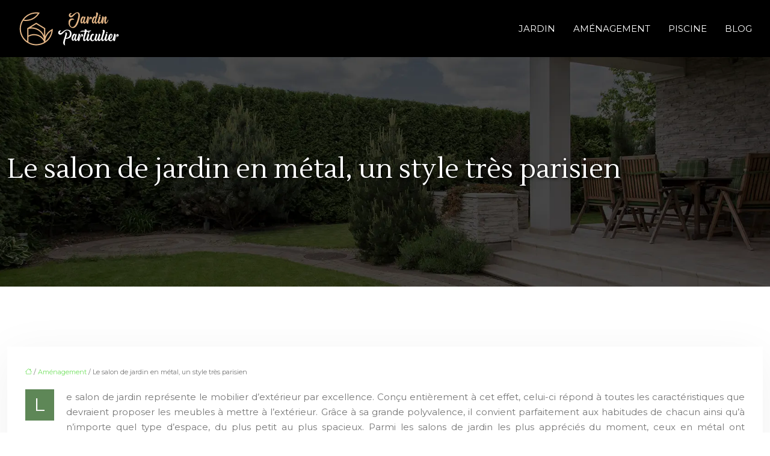

--- FILE ---
content_type: text/html; charset=UTF-8
request_url: https://www.jardinparticulier.fr/le-salon-de-jardin-en-metal-un-style-tres-parisien/
body_size: 12901
content:
<!DOCTYPE html>
<html lang="fr-FR">
<head>
<meta charset="UTF-8" />
<meta name="viewport" content="width=device-width">
<link rel="shortcut icon" href="/wp-content/uploads/2022/01/jardin-particulier-FAV-02.svg" />
<script type="application/ld+json">
{
    "@context": "https://schema.org",
    "@graph": [
        {
            "@type": "WebSite",
            "@id": "https://www.jardinparticulier.fr#website",
            "url": "https://www.jardinparticulier.fr",
            "name": "jardinparticulier",
            "inLanguage": "fr-FR",
            "publisher": {
                "@id": "https://www.jardinparticulier.fr#organization"
            }
        },
        {
            "@type": "Organization",
            "@id": "https://www.jardinparticulier.fr#organization",
            "name": "jardinparticulier",
            "url": "https://www.jardinparticulier.fr",
            "logo": {
                "@type": "ImageObject",
                "@id": "https://www.jardinparticulier.fr#logo",
                "url": "https://www.jardinparticulier.fr/wp-content/uploads/2022/01/jardin-particulier-LOGO-01.svg"
            }
        },
        {
            "@type": "Person",
            "@id": "https://www.jardinparticulier.fr/author/jardinparticulier#person",
            "name": "admin",
            "jobTitle": "Rédaction Web",
            "url": "https://www.jardinparticulier.fr/author/jardinparticulier",
            "worksFor": {
                "@id": "https://www.jardinparticulier.fr#organization"
            },
            "image": {
                "@type": "ImageObject",
                "url": ""
            }
        },
        {
            "@type": "WebPage",
            "@id": "https://www.jardinparticulier.fr/le-salon-de-jardin-en-metal-un-style-tres-parisien/#webpage",
            "url": "https://www.jardinparticulier.fr/le-salon-de-jardin-en-metal-un-style-tres-parisien/",
            "name": "Adoptez le style parisien avec le salon de jardin en métal ",
            "isPartOf": {
                "@id": "https://www.jardinparticulier.fr#website"
            },
            "breadcrumb": {
                "@id": "https://www.jardinparticulier.fr/le-salon-de-jardin-en-metal-un-style-tres-parisien/#breadcrumb"
            },
            "inLanguage": "fr_FR"
        },
        {
            "@type": "Article",
            "@id": "https://www.jardinparticulier.fr/le-salon-de-jardin-en-metal-un-style-tres-parisien/#article",
            "headline": "Le salon de jardin en métal, un style très parisien",
            "description": "A la recherche de l&apos;accessoire idéal pour créer un style parisien dans votre espace de vie extérieur ? Optez pour un salon de jardin en métal !",
            "mainEntityOfPage": {
                "@id": "https://www.jardinparticulier.fr/le-salon-de-jardin-en-metal-un-style-tres-parisien/#webpage"
            },
            "wordCount": 431,
            "isAccessibleForFree": true,
            "articleSection": [
                "Aménagement"
            ],
            "datePublished": "2022-05-01T00:00:00+00:00",
            "author": {
                "@id": "https://www.jardinparticulier.fr/author/jardinparticulier#person"
            },
            "publisher": {
                "@id": "https://www.jardinparticulier.fr#organization"
            },
            "inLanguage": "fr-FR"
        },
        {
            "@type": "BreadcrumbList",
            "@id": "https://www.jardinparticulier.fr/le-salon-de-jardin-en-metal-un-style-tres-parisien/#breadcrumb",
            "itemListElement": [
                {
                    "@type": "ListItem",
                    "position": 1,
                    "name": "Accueil",
                    "item": "https://www.jardinparticulier.fr/"
                },
                {
                    "@type": "ListItem",
                    "position": 2,
                    "name": "Aménagement",
                    "item": "https://www.jardinparticulier.fr/amenagement/"
                },
                {
                    "@type": "ListItem",
                    "position": 3,
                    "name": "Le salon de jardin en métal, un style très parisien",
                    "item": "https://www.jardinparticulier.fr/le-salon-de-jardin-en-metal-un-style-tres-parisien/"
                }
            ]
        }
    ]
}</script>
<meta name='robots' content='max-image-preview:large' />
<title>Adoptez le style parisien avec le salon de jardin en métal </title><meta name="description" content="A la recherche de l'accessoire idéal pour créer un style parisien dans votre espace de vie extérieur ? Optez pour un salon de jardin en métal !"><link rel="alternate" title="oEmbed (JSON)" type="application/json+oembed" href="https://www.jardinparticulier.fr/wp-json/oembed/1.0/embed?url=https%3A%2F%2Fwww.jardinparticulier.fr%2Fle-salon-de-jardin-en-metal-un-style-tres-parisien%2F" />
<link rel="alternate" title="oEmbed (XML)" type="text/xml+oembed" href="https://www.jardinparticulier.fr/wp-json/oembed/1.0/embed?url=https%3A%2F%2Fwww.jardinparticulier.fr%2Fle-salon-de-jardin-en-metal-un-style-tres-parisien%2F&#038;format=xml" />
<style id='wp-img-auto-sizes-contain-inline-css' type='text/css'>
img:is([sizes=auto i],[sizes^="auto," i]){contain-intrinsic-size:3000px 1500px}
/*# sourceURL=wp-img-auto-sizes-contain-inline-css */
</style>
<style id='wp-block-library-inline-css' type='text/css'>
:root{--wp-block-synced-color:#7a00df;--wp-block-synced-color--rgb:122,0,223;--wp-bound-block-color:var(--wp-block-synced-color);--wp-editor-canvas-background:#ddd;--wp-admin-theme-color:#007cba;--wp-admin-theme-color--rgb:0,124,186;--wp-admin-theme-color-darker-10:#006ba1;--wp-admin-theme-color-darker-10--rgb:0,107,160.5;--wp-admin-theme-color-darker-20:#005a87;--wp-admin-theme-color-darker-20--rgb:0,90,135;--wp-admin-border-width-focus:2px}@media (min-resolution:192dpi){:root{--wp-admin-border-width-focus:1.5px}}.wp-element-button{cursor:pointer}:root .has-very-light-gray-background-color{background-color:#eee}:root .has-very-dark-gray-background-color{background-color:#313131}:root .has-very-light-gray-color{color:#eee}:root .has-very-dark-gray-color{color:#313131}:root .has-vivid-green-cyan-to-vivid-cyan-blue-gradient-background{background:linear-gradient(135deg,#00d084,#0693e3)}:root .has-purple-crush-gradient-background{background:linear-gradient(135deg,#34e2e4,#4721fb 50%,#ab1dfe)}:root .has-hazy-dawn-gradient-background{background:linear-gradient(135deg,#faaca8,#dad0ec)}:root .has-subdued-olive-gradient-background{background:linear-gradient(135deg,#fafae1,#67a671)}:root .has-atomic-cream-gradient-background{background:linear-gradient(135deg,#fdd79a,#004a59)}:root .has-nightshade-gradient-background{background:linear-gradient(135deg,#330968,#31cdcf)}:root .has-midnight-gradient-background{background:linear-gradient(135deg,#020381,#2874fc)}:root{--wp--preset--font-size--normal:16px;--wp--preset--font-size--huge:42px}.has-regular-font-size{font-size:1em}.has-larger-font-size{font-size:2.625em}.has-normal-font-size{font-size:var(--wp--preset--font-size--normal)}.has-huge-font-size{font-size:var(--wp--preset--font-size--huge)}.has-text-align-center{text-align:center}.has-text-align-left{text-align:left}.has-text-align-right{text-align:right}.has-fit-text{white-space:nowrap!important}#end-resizable-editor-section{display:none}.aligncenter{clear:both}.items-justified-left{justify-content:flex-start}.items-justified-center{justify-content:center}.items-justified-right{justify-content:flex-end}.items-justified-space-between{justify-content:space-between}.screen-reader-text{border:0;clip-path:inset(50%);height:1px;margin:-1px;overflow:hidden;padding:0;position:absolute;width:1px;word-wrap:normal!important}.screen-reader-text:focus{background-color:#ddd;clip-path:none;color:#444;display:block;font-size:1em;height:auto;left:5px;line-height:normal;padding:15px 23px 14px;text-decoration:none;top:5px;width:auto;z-index:100000}html :where(.has-border-color){border-style:solid}html :where([style*=border-top-color]){border-top-style:solid}html :where([style*=border-right-color]){border-right-style:solid}html :where([style*=border-bottom-color]){border-bottom-style:solid}html :where([style*=border-left-color]){border-left-style:solid}html :where([style*=border-width]){border-style:solid}html :where([style*=border-top-width]){border-top-style:solid}html :where([style*=border-right-width]){border-right-style:solid}html :where([style*=border-bottom-width]){border-bottom-style:solid}html :where([style*=border-left-width]){border-left-style:solid}html :where(img[class*=wp-image-]){height:auto;max-width:100%}:where(figure){margin:0 0 1em}html :where(.is-position-sticky){--wp-admin--admin-bar--position-offset:var(--wp-admin--admin-bar--height,0px)}@media screen and (max-width:600px){html :where(.is-position-sticky){--wp-admin--admin-bar--position-offset:0px}}

/*# sourceURL=wp-block-library-inline-css */
</style><style id='global-styles-inline-css' type='text/css'>
:root{--wp--preset--aspect-ratio--square: 1;--wp--preset--aspect-ratio--4-3: 4/3;--wp--preset--aspect-ratio--3-4: 3/4;--wp--preset--aspect-ratio--3-2: 3/2;--wp--preset--aspect-ratio--2-3: 2/3;--wp--preset--aspect-ratio--16-9: 16/9;--wp--preset--aspect-ratio--9-16: 9/16;--wp--preset--color--black: #000000;--wp--preset--color--cyan-bluish-gray: #abb8c3;--wp--preset--color--white: #ffffff;--wp--preset--color--pale-pink: #f78da7;--wp--preset--color--vivid-red: #cf2e2e;--wp--preset--color--luminous-vivid-orange: #ff6900;--wp--preset--color--luminous-vivid-amber: #fcb900;--wp--preset--color--light-green-cyan: #7bdcb5;--wp--preset--color--vivid-green-cyan: #00d084;--wp--preset--color--pale-cyan-blue: #8ed1fc;--wp--preset--color--vivid-cyan-blue: #0693e3;--wp--preset--color--vivid-purple: #9b51e0;--wp--preset--color--base: #f9f9f9;--wp--preset--color--base-2: #ffffff;--wp--preset--color--contrast: #111111;--wp--preset--color--contrast-2: #636363;--wp--preset--color--contrast-3: #A4A4A4;--wp--preset--color--accent: #cfcabe;--wp--preset--color--accent-2: #c2a990;--wp--preset--color--accent-3: #d8613c;--wp--preset--color--accent-4: #b1c5a4;--wp--preset--color--accent-5: #b5bdbc;--wp--preset--gradient--vivid-cyan-blue-to-vivid-purple: linear-gradient(135deg,rgb(6,147,227) 0%,rgb(155,81,224) 100%);--wp--preset--gradient--light-green-cyan-to-vivid-green-cyan: linear-gradient(135deg,rgb(122,220,180) 0%,rgb(0,208,130) 100%);--wp--preset--gradient--luminous-vivid-amber-to-luminous-vivid-orange: linear-gradient(135deg,rgb(252,185,0) 0%,rgb(255,105,0) 100%);--wp--preset--gradient--luminous-vivid-orange-to-vivid-red: linear-gradient(135deg,rgb(255,105,0) 0%,rgb(207,46,46) 100%);--wp--preset--gradient--very-light-gray-to-cyan-bluish-gray: linear-gradient(135deg,rgb(238,238,238) 0%,rgb(169,184,195) 100%);--wp--preset--gradient--cool-to-warm-spectrum: linear-gradient(135deg,rgb(74,234,220) 0%,rgb(151,120,209) 20%,rgb(207,42,186) 40%,rgb(238,44,130) 60%,rgb(251,105,98) 80%,rgb(254,248,76) 100%);--wp--preset--gradient--blush-light-purple: linear-gradient(135deg,rgb(255,206,236) 0%,rgb(152,150,240) 100%);--wp--preset--gradient--blush-bordeaux: linear-gradient(135deg,rgb(254,205,165) 0%,rgb(254,45,45) 50%,rgb(107,0,62) 100%);--wp--preset--gradient--luminous-dusk: linear-gradient(135deg,rgb(255,203,112) 0%,rgb(199,81,192) 50%,rgb(65,88,208) 100%);--wp--preset--gradient--pale-ocean: linear-gradient(135deg,rgb(255,245,203) 0%,rgb(182,227,212) 50%,rgb(51,167,181) 100%);--wp--preset--gradient--electric-grass: linear-gradient(135deg,rgb(202,248,128) 0%,rgb(113,206,126) 100%);--wp--preset--gradient--midnight: linear-gradient(135deg,rgb(2,3,129) 0%,rgb(40,116,252) 100%);--wp--preset--gradient--gradient-1: linear-gradient(to bottom, #cfcabe 0%, #F9F9F9 100%);--wp--preset--gradient--gradient-2: linear-gradient(to bottom, #C2A990 0%, #F9F9F9 100%);--wp--preset--gradient--gradient-3: linear-gradient(to bottom, #D8613C 0%, #F9F9F9 100%);--wp--preset--gradient--gradient-4: linear-gradient(to bottom, #B1C5A4 0%, #F9F9F9 100%);--wp--preset--gradient--gradient-5: linear-gradient(to bottom, #B5BDBC 0%, #F9F9F9 100%);--wp--preset--gradient--gradient-6: linear-gradient(to bottom, #A4A4A4 0%, #F9F9F9 100%);--wp--preset--gradient--gradient-7: linear-gradient(to bottom, #cfcabe 50%, #F9F9F9 50%);--wp--preset--gradient--gradient-8: linear-gradient(to bottom, #C2A990 50%, #F9F9F9 50%);--wp--preset--gradient--gradient-9: linear-gradient(to bottom, #D8613C 50%, #F9F9F9 50%);--wp--preset--gradient--gradient-10: linear-gradient(to bottom, #B1C5A4 50%, #F9F9F9 50%);--wp--preset--gradient--gradient-11: linear-gradient(to bottom, #B5BDBC 50%, #F9F9F9 50%);--wp--preset--gradient--gradient-12: linear-gradient(to bottom, #A4A4A4 50%, #F9F9F9 50%);--wp--preset--font-size--small: 13px;--wp--preset--font-size--medium: 20px;--wp--preset--font-size--large: 36px;--wp--preset--font-size--x-large: 42px;--wp--preset--spacing--20: min(1.5rem, 2vw);--wp--preset--spacing--30: min(2.5rem, 3vw);--wp--preset--spacing--40: min(4rem, 5vw);--wp--preset--spacing--50: min(6.5rem, 8vw);--wp--preset--spacing--60: min(10.5rem, 13vw);--wp--preset--spacing--70: 3.38rem;--wp--preset--spacing--80: 5.06rem;--wp--preset--spacing--10: 1rem;--wp--preset--shadow--natural: 6px 6px 9px rgba(0, 0, 0, 0.2);--wp--preset--shadow--deep: 12px 12px 50px rgba(0, 0, 0, 0.4);--wp--preset--shadow--sharp: 6px 6px 0px rgba(0, 0, 0, 0.2);--wp--preset--shadow--outlined: 6px 6px 0px -3px rgb(255, 255, 255), 6px 6px rgb(0, 0, 0);--wp--preset--shadow--crisp: 6px 6px 0px rgb(0, 0, 0);}:root { --wp--style--global--content-size: 1320px;--wp--style--global--wide-size: 1920px; }:where(body) { margin: 0; }.wp-site-blocks { padding-top: var(--wp--style--root--padding-top); padding-bottom: var(--wp--style--root--padding-bottom); }.has-global-padding { padding-right: var(--wp--style--root--padding-right); padding-left: var(--wp--style--root--padding-left); }.has-global-padding > .alignfull { margin-right: calc(var(--wp--style--root--padding-right) * -1); margin-left: calc(var(--wp--style--root--padding-left) * -1); }.has-global-padding :where(:not(.alignfull.is-layout-flow) > .has-global-padding:not(.wp-block-block, .alignfull)) { padding-right: 0; padding-left: 0; }.has-global-padding :where(:not(.alignfull.is-layout-flow) > .has-global-padding:not(.wp-block-block, .alignfull)) > .alignfull { margin-left: 0; margin-right: 0; }.wp-site-blocks > .alignleft { float: left; margin-right: 2em; }.wp-site-blocks > .alignright { float: right; margin-left: 2em; }.wp-site-blocks > .aligncenter { justify-content: center; margin-left: auto; margin-right: auto; }:where(.wp-site-blocks) > * { margin-block-start: 1.2rem; margin-block-end: 0; }:where(.wp-site-blocks) > :first-child { margin-block-start: 0; }:where(.wp-site-blocks) > :last-child { margin-block-end: 0; }:root { --wp--style--block-gap: 1.2rem; }:root :where(.is-layout-flow) > :first-child{margin-block-start: 0;}:root :where(.is-layout-flow) > :last-child{margin-block-end: 0;}:root :where(.is-layout-flow) > *{margin-block-start: 1.2rem;margin-block-end: 0;}:root :where(.is-layout-constrained) > :first-child{margin-block-start: 0;}:root :where(.is-layout-constrained) > :last-child{margin-block-end: 0;}:root :where(.is-layout-constrained) > *{margin-block-start: 1.2rem;margin-block-end: 0;}:root :where(.is-layout-flex){gap: 1.2rem;}:root :where(.is-layout-grid){gap: 1.2rem;}.is-layout-flow > .alignleft{float: left;margin-inline-start: 0;margin-inline-end: 2em;}.is-layout-flow > .alignright{float: right;margin-inline-start: 2em;margin-inline-end: 0;}.is-layout-flow > .aligncenter{margin-left: auto !important;margin-right: auto !important;}.is-layout-constrained > .alignleft{float: left;margin-inline-start: 0;margin-inline-end: 2em;}.is-layout-constrained > .alignright{float: right;margin-inline-start: 2em;margin-inline-end: 0;}.is-layout-constrained > .aligncenter{margin-left: auto !important;margin-right: auto !important;}.is-layout-constrained > :where(:not(.alignleft):not(.alignright):not(.alignfull)){max-width: var(--wp--style--global--content-size);margin-left: auto !important;margin-right: auto !important;}.is-layout-constrained > .alignwide{max-width: var(--wp--style--global--wide-size);}body .is-layout-flex{display: flex;}.is-layout-flex{flex-wrap: wrap;align-items: center;}.is-layout-flex > :is(*, div){margin: 0;}body .is-layout-grid{display: grid;}.is-layout-grid > :is(*, div){margin: 0;}body{--wp--style--root--padding-top: 0px;--wp--style--root--padding-right: var(--wp--preset--spacing--50);--wp--style--root--padding-bottom: 0px;--wp--style--root--padding-left: var(--wp--preset--spacing--50);}a:where(:not(.wp-element-button)){text-decoration: underline;}:root :where(a:where(:not(.wp-element-button)):hover){text-decoration: none;}:root :where(.wp-element-button, .wp-block-button__link){background-color: var(--wp--preset--color--contrast);border-radius: .33rem;border-color: var(--wp--preset--color--contrast);border-width: 0;color: var(--wp--preset--color--base);font-family: inherit;font-size: var(--wp--preset--font-size--small);font-style: normal;font-weight: 500;letter-spacing: inherit;line-height: inherit;padding-top: 0.6rem;padding-right: 1rem;padding-bottom: 0.6rem;padding-left: 1rem;text-decoration: none;text-transform: inherit;}:root :where(.wp-element-button:hover, .wp-block-button__link:hover){background-color: var(--wp--preset--color--contrast-2);border-color: var(--wp--preset--color--contrast-2);color: var(--wp--preset--color--base);}:root :where(.wp-element-button:focus, .wp-block-button__link:focus){background-color: var(--wp--preset--color--contrast-2);border-color: var(--wp--preset--color--contrast-2);color: var(--wp--preset--color--base);outline-color: var(--wp--preset--color--contrast);outline-offset: 2px;outline-style: dotted;outline-width: 1px;}:root :where(.wp-element-button:active, .wp-block-button__link:active){background-color: var(--wp--preset--color--contrast);color: var(--wp--preset--color--base);}:root :where(.wp-element-caption, .wp-block-audio figcaption, .wp-block-embed figcaption, .wp-block-gallery figcaption, .wp-block-image figcaption, .wp-block-table figcaption, .wp-block-video figcaption){color: var(--wp--preset--color--contrast-2);font-family: var(--wp--preset--font-family--body);font-size: 0.8rem;}.has-black-color{color: var(--wp--preset--color--black) !important;}.has-cyan-bluish-gray-color{color: var(--wp--preset--color--cyan-bluish-gray) !important;}.has-white-color{color: var(--wp--preset--color--white) !important;}.has-pale-pink-color{color: var(--wp--preset--color--pale-pink) !important;}.has-vivid-red-color{color: var(--wp--preset--color--vivid-red) !important;}.has-luminous-vivid-orange-color{color: var(--wp--preset--color--luminous-vivid-orange) !important;}.has-luminous-vivid-amber-color{color: var(--wp--preset--color--luminous-vivid-amber) !important;}.has-light-green-cyan-color{color: var(--wp--preset--color--light-green-cyan) !important;}.has-vivid-green-cyan-color{color: var(--wp--preset--color--vivid-green-cyan) !important;}.has-pale-cyan-blue-color{color: var(--wp--preset--color--pale-cyan-blue) !important;}.has-vivid-cyan-blue-color{color: var(--wp--preset--color--vivid-cyan-blue) !important;}.has-vivid-purple-color{color: var(--wp--preset--color--vivid-purple) !important;}.has-base-color{color: var(--wp--preset--color--base) !important;}.has-base-2-color{color: var(--wp--preset--color--base-2) !important;}.has-contrast-color{color: var(--wp--preset--color--contrast) !important;}.has-contrast-2-color{color: var(--wp--preset--color--contrast-2) !important;}.has-contrast-3-color{color: var(--wp--preset--color--contrast-3) !important;}.has-accent-color{color: var(--wp--preset--color--accent) !important;}.has-accent-2-color{color: var(--wp--preset--color--accent-2) !important;}.has-accent-3-color{color: var(--wp--preset--color--accent-3) !important;}.has-accent-4-color{color: var(--wp--preset--color--accent-4) !important;}.has-accent-5-color{color: var(--wp--preset--color--accent-5) !important;}.has-black-background-color{background-color: var(--wp--preset--color--black) !important;}.has-cyan-bluish-gray-background-color{background-color: var(--wp--preset--color--cyan-bluish-gray) !important;}.has-white-background-color{background-color: var(--wp--preset--color--white) !important;}.has-pale-pink-background-color{background-color: var(--wp--preset--color--pale-pink) !important;}.has-vivid-red-background-color{background-color: var(--wp--preset--color--vivid-red) !important;}.has-luminous-vivid-orange-background-color{background-color: var(--wp--preset--color--luminous-vivid-orange) !important;}.has-luminous-vivid-amber-background-color{background-color: var(--wp--preset--color--luminous-vivid-amber) !important;}.has-light-green-cyan-background-color{background-color: var(--wp--preset--color--light-green-cyan) !important;}.has-vivid-green-cyan-background-color{background-color: var(--wp--preset--color--vivid-green-cyan) !important;}.has-pale-cyan-blue-background-color{background-color: var(--wp--preset--color--pale-cyan-blue) !important;}.has-vivid-cyan-blue-background-color{background-color: var(--wp--preset--color--vivid-cyan-blue) !important;}.has-vivid-purple-background-color{background-color: var(--wp--preset--color--vivid-purple) !important;}.has-base-background-color{background-color: var(--wp--preset--color--base) !important;}.has-base-2-background-color{background-color: var(--wp--preset--color--base-2) !important;}.has-contrast-background-color{background-color: var(--wp--preset--color--contrast) !important;}.has-contrast-2-background-color{background-color: var(--wp--preset--color--contrast-2) !important;}.has-contrast-3-background-color{background-color: var(--wp--preset--color--contrast-3) !important;}.has-accent-background-color{background-color: var(--wp--preset--color--accent) !important;}.has-accent-2-background-color{background-color: var(--wp--preset--color--accent-2) !important;}.has-accent-3-background-color{background-color: var(--wp--preset--color--accent-3) !important;}.has-accent-4-background-color{background-color: var(--wp--preset--color--accent-4) !important;}.has-accent-5-background-color{background-color: var(--wp--preset--color--accent-5) !important;}.has-black-border-color{border-color: var(--wp--preset--color--black) !important;}.has-cyan-bluish-gray-border-color{border-color: var(--wp--preset--color--cyan-bluish-gray) !important;}.has-white-border-color{border-color: var(--wp--preset--color--white) !important;}.has-pale-pink-border-color{border-color: var(--wp--preset--color--pale-pink) !important;}.has-vivid-red-border-color{border-color: var(--wp--preset--color--vivid-red) !important;}.has-luminous-vivid-orange-border-color{border-color: var(--wp--preset--color--luminous-vivid-orange) !important;}.has-luminous-vivid-amber-border-color{border-color: var(--wp--preset--color--luminous-vivid-amber) !important;}.has-light-green-cyan-border-color{border-color: var(--wp--preset--color--light-green-cyan) !important;}.has-vivid-green-cyan-border-color{border-color: var(--wp--preset--color--vivid-green-cyan) !important;}.has-pale-cyan-blue-border-color{border-color: var(--wp--preset--color--pale-cyan-blue) !important;}.has-vivid-cyan-blue-border-color{border-color: var(--wp--preset--color--vivid-cyan-blue) !important;}.has-vivid-purple-border-color{border-color: var(--wp--preset--color--vivid-purple) !important;}.has-base-border-color{border-color: var(--wp--preset--color--base) !important;}.has-base-2-border-color{border-color: var(--wp--preset--color--base-2) !important;}.has-contrast-border-color{border-color: var(--wp--preset--color--contrast) !important;}.has-contrast-2-border-color{border-color: var(--wp--preset--color--contrast-2) !important;}.has-contrast-3-border-color{border-color: var(--wp--preset--color--contrast-3) !important;}.has-accent-border-color{border-color: var(--wp--preset--color--accent) !important;}.has-accent-2-border-color{border-color: var(--wp--preset--color--accent-2) !important;}.has-accent-3-border-color{border-color: var(--wp--preset--color--accent-3) !important;}.has-accent-4-border-color{border-color: var(--wp--preset--color--accent-4) !important;}.has-accent-5-border-color{border-color: var(--wp--preset--color--accent-5) !important;}.has-vivid-cyan-blue-to-vivid-purple-gradient-background{background: var(--wp--preset--gradient--vivid-cyan-blue-to-vivid-purple) !important;}.has-light-green-cyan-to-vivid-green-cyan-gradient-background{background: var(--wp--preset--gradient--light-green-cyan-to-vivid-green-cyan) !important;}.has-luminous-vivid-amber-to-luminous-vivid-orange-gradient-background{background: var(--wp--preset--gradient--luminous-vivid-amber-to-luminous-vivid-orange) !important;}.has-luminous-vivid-orange-to-vivid-red-gradient-background{background: var(--wp--preset--gradient--luminous-vivid-orange-to-vivid-red) !important;}.has-very-light-gray-to-cyan-bluish-gray-gradient-background{background: var(--wp--preset--gradient--very-light-gray-to-cyan-bluish-gray) !important;}.has-cool-to-warm-spectrum-gradient-background{background: var(--wp--preset--gradient--cool-to-warm-spectrum) !important;}.has-blush-light-purple-gradient-background{background: var(--wp--preset--gradient--blush-light-purple) !important;}.has-blush-bordeaux-gradient-background{background: var(--wp--preset--gradient--blush-bordeaux) !important;}.has-luminous-dusk-gradient-background{background: var(--wp--preset--gradient--luminous-dusk) !important;}.has-pale-ocean-gradient-background{background: var(--wp--preset--gradient--pale-ocean) !important;}.has-electric-grass-gradient-background{background: var(--wp--preset--gradient--electric-grass) !important;}.has-midnight-gradient-background{background: var(--wp--preset--gradient--midnight) !important;}.has-gradient-1-gradient-background{background: var(--wp--preset--gradient--gradient-1) !important;}.has-gradient-2-gradient-background{background: var(--wp--preset--gradient--gradient-2) !important;}.has-gradient-3-gradient-background{background: var(--wp--preset--gradient--gradient-3) !important;}.has-gradient-4-gradient-background{background: var(--wp--preset--gradient--gradient-4) !important;}.has-gradient-5-gradient-background{background: var(--wp--preset--gradient--gradient-5) !important;}.has-gradient-6-gradient-background{background: var(--wp--preset--gradient--gradient-6) !important;}.has-gradient-7-gradient-background{background: var(--wp--preset--gradient--gradient-7) !important;}.has-gradient-8-gradient-background{background: var(--wp--preset--gradient--gradient-8) !important;}.has-gradient-9-gradient-background{background: var(--wp--preset--gradient--gradient-9) !important;}.has-gradient-10-gradient-background{background: var(--wp--preset--gradient--gradient-10) !important;}.has-gradient-11-gradient-background{background: var(--wp--preset--gradient--gradient-11) !important;}.has-gradient-12-gradient-background{background: var(--wp--preset--gradient--gradient-12) !important;}.has-small-font-size{font-size: var(--wp--preset--font-size--small) !important;}.has-medium-font-size{font-size: var(--wp--preset--font-size--medium) !important;}.has-large-font-size{font-size: var(--wp--preset--font-size--large) !important;}.has-x-large-font-size{font-size: var(--wp--preset--font-size--x-large) !important;}
/*# sourceURL=global-styles-inline-css */
</style>

<link rel='stylesheet' id='default-css' href='https://www.jardinparticulier.fr/wp-content/themes/factory-templates-4/style.css?ver=ebd7882d23e63615bce01e6f5b7ff4ae' type='text/css' media='all' />
<link rel='stylesheet' id='bootstrap5-css' href='https://www.jardinparticulier.fr/wp-content/themes/factory-templates-4/css/bootstrap.min.css?ver=ebd7882d23e63615bce01e6f5b7ff4ae' type='text/css' media='all' />
<link rel='stylesheet' id='bootstrap-icon-css' href='https://www.jardinparticulier.fr/wp-content/themes/factory-templates-4/css/bootstrap-icons.css?ver=ebd7882d23e63615bce01e6f5b7ff4ae' type='text/css' media='all' />
<link rel='stylesheet' id='global-css' href='https://www.jardinparticulier.fr/wp-content/themes/factory-templates-4/css/global.css?ver=ebd7882d23e63615bce01e6f5b7ff4ae' type='text/css' media='all' />
<link rel='stylesheet' id='light-theme-css' href='https://www.jardinparticulier.fr/wp-content/themes/factory-templates-4/css/light.css?ver=ebd7882d23e63615bce01e6f5b7ff4ae' type='text/css' media='all' />
<script type="text/javascript" src="https://code.jquery.com/jquery-3.2.1.min.js?ver=ebd7882d23e63615bce01e6f5b7ff4ae" id="jquery3.2.1-js"></script>
<script type="text/javascript" src="https://www.jardinparticulier.fr/wp-content/themes/factory-templates-4/js/fn.js?ver=ebd7882d23e63615bce01e6f5b7ff4ae" id="default_script-js"></script>
<link rel="https://api.w.org/" href="https://www.jardinparticulier.fr/wp-json/" /><link rel="alternate" title="JSON" type="application/json" href="https://www.jardinparticulier.fr/wp-json/wp/v2/posts/25242" /><link rel="EditURI" type="application/rsd+xml" title="RSD" href="https://www.jardinparticulier.fr/xmlrpc.php?rsd" />
<link rel="canonical" href="https://www.jardinparticulier.fr/le-salon-de-jardin-en-metal-un-style-tres-parisien/" />
<link rel='shortlink' href='https://www.jardinparticulier.fr/?p=25242' />
 
<link href="https://fonts.googleapis.com/css2?family=Montserrat&display=swap" rel="stylesheet">
<link href="https://fonts.googleapis.com/css2?family=Mrs+Saint+Delafield&display=swap" rel="stylesheet">
<link href="https://fonts.googleapis.com/css2?family=Lustria&display=swap" rel="stylesheet">
<meta name="google-site-verification" content="Zxy3iP1Dap9fTix1rOXG3VhYTy5w7krc4NX0oGlqY1M" /> 
<style type="text/css">
.default_color_background,.menu-bars{background-color : #5e8757 }.default_color_text,a,h1 span,h2 span,h3 span,h4 span,h5 span,h6 span{color :#5e8757 }.navigation li a,.navigation li.disabled,.navigation li.active a,.owl-dots .owl-dot.active span,.owl-dots .owl-dot:hover span{background-color: #5e8757;}
.block-spc{border-color:#5e8757}
.page-content a{color : #75e162 }.page-content a:hover{color : #dfb284 }.home .body-content a{color : #75e162 }.home .body-content a:hover{color : #dfb284 }.col-menu,.main-navigation{background-color:transparent;}.main-navigation.scrolled{background-color:#fff;}.main-navigation.scrolled{box-shadow: none;-moz-box-shadow: none;-webkit-box-shadow: none;}.main-navigation .logo-main{height: 60px;}.main-navigation  .logo-sticky{height: 45px;}.main-navigation .sub-menu{background-color: #000;}nav li a{font-size:15px;}nav li a{line-height:25px;}nav li a{color:#fff!important;}nav li:hover > a,.current-menu-item > a{color:#fff!important;}.scrolled nav li a{color:#000!important;}.scrolled nav li:hover a,.scrolled .current-menu-item a{color:#000!important;}.archive h1{color:#fff!important;}.category .subheader,.single .subheader{padding:160px 0px }.archive h1{text-align:left!important;} .archive h1{font-size:45px}  .archive h2,.cat-description h2{font-size:25px} .archive h2 a,.cat-description h2{color:#000!important;}.archive .readmore{background-color:#5e8757;}.archive .readmore{color:#fff;}.archive .readmore:hover{background-color:#fff;}.archive .readmore:hover{color:#000;}.archive .readmore:hover{border-color:#5e8757;}.archive .readmore{padding:8px 20px;}.single h1{color:#fff!important;}.single .the-post h2{color:#000!important;}.single .the-post h3{color:#000!important;}.single .the-post h4{color:#000!important;}.single .the-post h5{color:#000!important;}.single .the-post h6{color:#000!important;} .single .post-content a{color:#75e162} .single .post-content a:hover{color:#dfb284}.single h1{text-align:left!important;}.single h1{font-size: 45px}.single h2{font-size: 25px}.single h3{font-size: 21px}.single h4{font-size: 18px}.single .the-post p:first-child::first-letter{background-color: #5e8757;padding: 8px 5px;margin-right: 4px;margin-bottom:4px}footer{background-position:top }  footer a{color: #5e8757}#back_to_top{background-color:#5e8757;}#back_to_top i, #back_to_top svg{color:#fff;} footer{padding:40px 0px 40px} #back_to_top {padding:3px 5px 6px;}</style>
<style>:root {
    --color-primary: #5e8757;
    --color-primary-light: #7aaf71;
    --color-primary-dark: #415e3c;
    --color-primary-hover: #54794e;
    --color-primary-muted: #96d88b;
            --color-background: #fff;
    --color-text: #ffffff;
} </style>
<style id="custom-st" type="text/css">
body{font-size:15px;font-weight:400;line-height:25px;font-family:Montserrat;color:#777;}h1{font-family:Lustria;font-weight:400;}h2,h3,h4{font-family:Lustria;font-weight:700;}.kicker{font-family:Mrs Saint Delafield;font-weight:400;}.main-navigation.scrolled{-webkit-box-shadow:0 2px 13px 0 rgba(0,0,0,.1);-moz-box-shadow:0 2px 13px 0 rgba(0,0,0,.1);box-shadow:0 2px 13px 0 rgba(0,0,0,.1);}p{text-align:justify;}body:not(.home) .main-navigation{background-color:rgba(0,0,0);}nav li a{font-family:Montserrat;font-weight:400;white-space:normal!important;text-transform:uppercase;position:relative;}nav li a:before{content:'';position:absolute;display:block;bottom:17px;height:2px;width:0;-webkit-transition:all .3s ease;transition:all .3s ease;background:#fff;}nav li a:hover:before,nav li.current-menu-item a:before{width:100px;}.sub-menu li a:before{display:none;}a{text-decoration:none;}.justify-text{text-align:justify;}.b1,.b4,.b5{position:relative;}.b1-img-bottom1{position:absolute;right:0;bottom:0;}.b1-img-bottom2{position:absolute;right:12%;bottom:-12%;}.b1-img-bottom3{position:absolute;right:45%;bottom:-15%;}.b1-img-bottom4{position:absolute;left:0;bottom:0;}.shape1,.shape2,.b1-img-bottom4{width:100%;height:auto;}.background-zoom{position:relative;overflow:hidden;}.background-zoom:before{content:'';position:absolute;background:rgb(94,135,87);width:100%;height:100%;opacity:0!important;transition:all 0.6s ease;transform:scale(0.5);z-index:1;}.background-zoom:hover:before{opacity:1!important;transform:scale(1.2);}.background-zoom h3{transition:all 0.6s ease;transform:scale(0.5);opacity:0;}.background-zoom:hover h3{transform:scale(1);opacity:1;}.shape1,.shape2{position:absolute;left:0;}.shape1{top:0;}.shape2{bottom:0;}.b5-bg{position:absolute;right:0;top:0;bottom:0;margin:auto;display:flex;flex-direction:column;justify-content:center;}.image-zoom{transition:.4s;}.image-zoom:hover{transform:scale(1.1);}footer{border:1px solid #e5e5e5;}.main-navigation{z-index:3!important;position:relative;}.main-navigation .sub-menu{padding:0px!important;}.navbar{padding:0px!important;}.sub-menu>li{padding:20px 15px!important;border-bottom:1px solid rgba(0,0,0,0.1);}.classic-menu li a{padding:35px 15px 35px 15px;}.main-navigation .menu-item-has-children:after{top:30px;color:#5e8757;}.scrolled nav .sub-menu li a{color:#333!important;}.sub-menu li:hover a,.scrolled nav .sub-menu li:hover a{color:#5e8757!important;}.widget_sidebar{margin-bottom:50px;background:#fff;box-shadow:0 15px 76px 0 rgba(0,0,0,.1);box-sizing:border-box;padding:25px 20px 20px;}.loop-post .align-items-center div{padding:0 0 0 20px;}.archive .post{box-shadow:0 30px 100px 0 rgba(221,224,231,0.5);padding:30px 30px 30px;}.single .title{position:relative;z-index:1;}.single .all-post-content{padding:30px;background:#fff;box-shadow:0 15px 76px 0 rgba(0,0,0,.06);margin-bottom:50px;}.single .the-post p:first-child::first-letter{font-size:30px;height:55px;line-height:22px;padding:15px;width:55px;font-weight:500;color:#fff;float:left;margin:0 20px 0 0;text-align:center;}.archive .title,.single .title{text-shadow:1px 1px 5px #000;}.widget_sidebar .sidebar-widget{margin-bottom:1em;color:#333;text-align:left;position:relative;padding-bottom:1em;border-bottom:none!important;}.sidebar-widget:before{width:100%;border-bottom:1px solid #ececec;}.sidebar-widget:before,.sidebar-widget:after{content:"";position:absolute;left:0;bottom:2px;}.sidebar-widget:after{width:50px;border-bottom:1px solid #5e8757;}@media screen and (max-width:1600px){}@media screen and (max-width:1366px){.main-navigation{padding:0px 30px!important;}.main-navigation .sub-menu{margin-left:-20px;}}@media screen and (max-width:1280px){}@media screen and (max-width:1024px){h1{line-height:55px!important;font-size:45px!important;}h2{line-height:30px!important;font-size:24px!important;}h3{font-size:20px!important;}.classic-menu li a{padding:20px 15px 20px 15px;}.navbar-toggler{background-color:#fff;}.navbar{padding:10px!important;}.banner{padding-top:20%!important;}.main-navigation{background-color:#fff;}}@media screen and (max-width:960px){.banner{background:#221B19;}}@media screen and (max-width:375px){.main-navigation{padding:0px 0px!important;}.loop-post .align-items-center{padding-left:0px!important;}}:root{--color-gradient-start:#ff7c83;--color-gradient-end:#d3000ced;--color-text-dark:#333333;--color-text-medium:#666666;--color-text-light:#555555;--color-background-light:#ffffff;--wave-color-light:#ffffff5c;--shadow-subtle:0 8px 25px rgba(0,0,0,0.1);--shadow-lighter:0 8px 25px rgba(0,0,0,0.07);--border-radius:10px;}.key-takeaways{position:relative;padding:35px 40px;background-color:var(--color-background-light);border-radius:var(--border-radius);margin:20px auto;max-width:900px;box-shadow:var(--shadow-subtle);overflow:hidden;border:1px solid rgba(255,124,131,0.1);}.key-takeaways p{display:inline-block;padding:10px 20px;margin:0 0 30px 0;background:linear-gradient(135deg,var(--color-gradient-start),var(--color-gradient-end));color:#ffffff;font-size:1.5em;font-weight:700;border-radius:50px;box-shadow:0 5px 15px rgba(211,0,12,0.25);}.key-takeaways ul::before{content:'';position:absolute;top:0;bottom:0;left:4px;width:2px;background:linear-gradient(to bottom,var(--color-gradient-start),var(--color-gradient-end));opacity:0.3;border-radius:2px;}.key-takeaways ul{position:relative;list-style:none;padding-left:20px;margin:0;}.key-takeaways ul li{position:relative;padding-left:25px;margin-bottom:20px;color:var(--color-text-medium);line-height:1.6;transition:all 0.2s ease-out;}.key-takeaways ul li:last-child{margin-bottom:0;}.key-takeaways ul li::before{content:'';position:absolute;left:-4px;top:50%;transform:translateY(-50%);width:12px;height:12px;background:linear-gradient(135deg,var(--color-gradient-start),var(--color-gradient-end));border-radius:50%;border:2px solid #fff;box-shadow:0 0 8px rgba(211,0,12,0.2);}.key-takeaways ul li:hover{color:#333;transform:translateX(5px);}.block-spc{padding:40px 25px;color:#ffffff;text-align:center;position:relative;overflow:hidden;background:linear-gradient(135deg,var(--color-gradient-start) 0%,var(--color-gradient-end) 100%);border-radius:var(--border-radius);margin:20px auto;border-left:none!important;}.block-spc::before{content:'';position:absolute;bottom:-20px;right:50%;width:200%;height:60px;background-color:var(--wave-color-light);border-radius:12px;z-index:1;box-shadow:0 10px 20px rgba(0,0,0,0.2);}.block-spc::after{content:'';position:absolute;bottom:-30px;left:-37%;width:200%;height:50px;background-color:#ffffff54;border-radius:15px;z-index:0;filter:blur(5px);transform:scaleY(1) skewX(0deg) translateX(-50%);box-shadow:0 10px 20px rgba(0,0,0,0.2);filter:brightness(100%);}.block-spc a{color:#ffffff;text-decoration:underline;font-weight:bold;position:relative;z-index:2;}.block-spc a:hover{color:#e0e0e0;}.block-spc > *{position:relative;z-index:2;}blockquote{display:block;padding:40px 25px;color:var(--color-text-dark);text-align:center;position:relative;overflow:hidden;background-color:var(--color-background-light);border-radius:var(--border-radius);margin:20px auto;box-shadow:var(--shadow-subtle);transition:all 0.3s ease-in-out;border-left:none!important;}blockquote::before{content:'';position:absolute;bottom:-20px;right:50%;width:200%;height:60px;background:linear-gradient(135deg,var(--color-gradient-start) 0%,var(--color-gradient-start)82% 100%);border-radius:12px;z-index:1;box-shadow:0 10px 20px rgba(0,0,0,0.2);border:none!important;}blockquote::after{content:'';position:absolute;bottom:-30px;left:-37%;width:200%;height:50px;background:linear-gradient(135deg,rgba(255,124,131,0.18) 0%,rgba(211,0,12,0.32) 100%);border-radius:15px;z-index:0;filter:blur(5px);transform:scaleY(1) skewX(0deg) translateX(-50%);box-shadow:0 10px 20px rgba(0,0,0,0.2);filter:brightness(100%);}blockquote p.citation-content::before{content:'"';font-size:2.5em;color:var(--color-gradient-end);opacity:0.5;margin-right:10px;display:inline-block;vertical-align:middle;position:relative;top:-5px;transform:scale(1.2,1);}blockquote p.citation-content{font-size:1.15em;line-height:1.6;margin-bottom:20px;color:var(--color-text-light);}blockquote cite{display:block;font-size:0.9em;font-weight:normal;margin-top:15px;color:var(--color-text-medium);}blockquote cite a{color:var(--color-gradient-end);text-decoration:underline;font-weight:bold;position:relative;z-index:2;transition:color 0.3s ease-in-out;}blockquote cite a:hover{color:var(--color-gradient-start);}blockquote > *{position:relative;z-index:2;}.case-study-block{display:block;padding:40px 35px;color:var(--color-text-dark);text-align:left;position:relative;overflow:hidden;background-color:var(--color-background-light);border-radius:var(--border-radius);margin:30px auto;box-shadow:0 8px 25px rgba(0,0,0,0.08);transition:all 0.3s ease-in-out;}.case-study-block::after{content:'';position:absolute;bottom:-25px;left:-35%;width:210%;height:45px;background:linear-gradient(135deg,rgb(255 124 131 / 0%) 0%,var(--color-gradient-start)ad 100%);border-radius:15px;z-index:0;filter:blur(7px);transform:scaleY(1) skewX(0deg) translateX(-50%);box-shadow:0 5px 12px rgba(0,0,0,0.06);}.case-study-block::before{content:'';position:absolute;top:20px;left:20px;width:24px;height:24px;background:transparent;z-index:2;display:block;box-shadow:3px 10px 0 0 var(--color-gradient-start),10px 6px 0 0 var(--color-gradient-end),17px 2px 0 0 #1cdb95;border-radius:2px;opacity:.2;}.case-study-block .case-study-block-title{font-size:1.4em;font-weight:bold;color:var(--color-text-dark);margin-bottom:12px;position:relative;cursor:pointer;letter-spacing:0.5px;display:flex;align-items:center;justify-content:space-between;padding-left:50px;}.case-study-block .case-study-block-title::after{content:"";position:absolute;bottom:-6px;left:0;width:45px;height:3px;background:var(--color-gradient-start);border-radius:2px;transition:width 0.3s ease-in-out;}.case-study-block:hover .case-study-block-title::after{width:80px;}.case-study-block p{font-size:1em;line-height:1.7;color:var(--color-text-light);margin-bottom:0;}.case-study-block a{color:var(--color-gradient-end);text-decoration:underline;font-weight:bold;transition:color 0.3s ease-in-out;}.case-study-block a:hover{color:var(--color-gradient-start);}.case-study-block > *{position:relative;z-index:2;}.actionable-list{list-style:none;padding:0;margin:30px auto;}.actionable-list h3{font-size:1.6em;font-weight:bold;color:var(--color-text-dark);margin-bottom:25px;text-align:center;position:relative;letter-spacing:0.8px;}.actionable-list h3::after{content:"";position:absolute;bottom:-10px;left:50%;transform:translateX(-50%);width:60px;height:4px;background:var(--color-gradient-start);border-radius:2px;}.actionable-list ol{list-style:none;padding:0;}.actionable-list li{background-color:var(--color-background-light);border-radius:10px;padding:20px 25px 20px 65px;margin-bottom:15px;box-shadow:0 4px 15px rgba(0,0,0,0.05);transition:all 0.3s ease-in-out;position:relative;line-height:1.6;color:var(--color-text-light);font-size:1em;}.actionable-list li:hover{transform:translateY(-3px);box-shadow:0 8px 20px rgba(0,0,0,0.09);}.actionable-list li::before{content:counter(list-item);position:absolute;left:20px;top:50%;transform:translateY(-50%);display:flex;align-items:center;justify-content:center;width:35px;height:35px;background-color:var(--color-gradient-start);color:#ffffff;border-radius:50%;font-weight:bold;font-size:1.1em;box-shadow:0 2px 8px rgba(255,124,131,0.4);background-image:linear-gradient(135deg,var(--color-gradient-start) 0%,var(--color-gradient-end) 100%);}.actionable-list li a{color:var(--color-gradient-end);text-decoration:none;font-weight:bold;transition:color 0.3s ease-in-out;position:relative;}.actionable-list li a:hover{color:var(--color-gradient-start);}.actionable-list li a::after{content:"";position:absolute;left:0;bottom:-3px;width:0%;height:2px;background:var(--color-gradient-start);transition:width 0.3s ease-in-out;}.actionable-list li a:hover::after{width:100%;}.faq-block{position:relative;padding:30px 40px;background-color:var(--color-background-light);border-radius:12px;box-shadow:var(--shadow-lighter);overflow:hidden;transition:all 0.3s ease-in-out;border:1px solid rgba(255,255,255,0.9);}.faq-block::after{content:'';position:absolute;bottom:-25px;left:-37%;width:200%;height:45px;background:linear-gradient(135deg,rgba(255,124,131,0.2) 0%,rgba(211,0,12,0.3) 100%);border-radius:15px;z-index:0;filter:blur(3px);transform:scaleY(1) skewX(0deg) translateX(-50%);box-shadow:0 6px 12px rgba(0,0,0,0.07);filter:brightness(100%);opacity:0.8;}.faq-block h2{display:flex;align-items:center;gap:15px;font-weight:700;font-size:2em;color:var(--color-text-dark);margin-bottom:40px;padding-bottom:5px;position:relative;line-height:1.2;letter-spacing:0.03em;}.faq-block h2::after{content:'';flex-grow:1;height:2px;background-color:var(--color-gradient-start);opacity:0.8;transition:all 0.4s ease-out;}.faq-block:hover h2::after{background-color:var(--color-text-dark);opacity:1;}.faq-block .question{position:relative;padding:15px 0 15px 35px;color:var(--color-text-dark);font-weight:600;font-size:1.1em;cursor:pointer;z-index:2;transition:all 0.4s ease;margin-bottom:0;}.faq-block .question strong{display:none;}.faq-block .question::before{content:'';position:absolute;left:0;top:50%;transform:translateY(-50%) scaleY(0.6);width:3px;height:80%;background-color:var(--color-gradient-start);opacity:0.5;transition:all 0.4s cubic-bezier(0.4,0,0.2,1);box-shadow:0 0 0px rgba(229,148,43,0);}.faq-block .question::after{content:'+';position:absolute;right:0;top:50%;transform:translateY(-50%) rotate(0deg);width:25px;height:25px;display:flex;justify-content:center;align-items:center;font-size:1.2em;font-weight:300;color:var(--color-gradient-start);transition:all 0.3s ease-out;border:1px solid var(--color-gradient-start);border-radius:4px;}.faq-block .answer{padding-left:35px;color:#3d3d3d;line-height:1.6;font-size:0.95em;max-height:0;overflow:hidden;opacity:0;filter:blur(5px);margin-top:-10px;transition:all 0.7s cubic-bezier(0.4,0,0.2,1);}.faq-block:hover .question{color:#3d3d3d;}.faq-block:hover .question::before{opacity:0.3;transform:translateY(-50%) scaleY(0.6);}.faq-block:hover .question::after{color:#3d3d3d;border-color:#3d3d3d;}.faq-block .question:hover{color:var(--color-gradient-start);text-shadow:0 0 5px rgb(255 124 131 / 40%);transform:translateX(5px);}.faq-block .question:hover::before{opacity:1;transform:translateY(-50%) scaleY(1.2);box-shadow:0 0 8px rgb(255 124 131 / 60%);}.faq-block .question:hover::after{content:'-';transform:translateY(-50%) rotate(0deg);color:var(--color-text-dark);border-color:var(--color-text-dark);}.faq-block .question:hover + .answer{max-height:500px;opacity:1;filter:blur(0);margin-top:0;padding-top:5px;padding-bottom:25px;}.author-block{display:flex;align-items:center;gap:25px;padding:30px 35px;background-color:var(--color-background-light);border-radius:var(--border-radius);margin:20px auto;max-width:900px;box-shadow:var(--shadow-subtle);position:relative;overflow:hidden;transition:all 0.3s ease-in-out;}.author-block::after{content:'';position:absolute;bottom:-30px;left:-37%;width:200%;height:50px;background:linear-gradient(135deg,var(--color-gradient-start)2e 0%,var(--color-gradient-end)52% 100%);border-radius:15px;z-index:0;filter:blur(5px);transform:scaleY(1) skewX(0deg) translateX(-50%);box-shadow:0 10px 20px rgba(0,0,0,0.2);}.author-block > *{position:relative;z-index:2;}.author-block .avatar{width:80px;height:80px;border-radius:50%;background-size:cover;background-position:center;flex-shrink:0;border:3px solid var(--color-gradient-start);box-shadow:0 2px 8px rgba(0,0,0,0.15);}.author-block .author-text{font-size:0.95em;color:var(--color-text-medium);line-height:1.6;text-align:left;}.author-block .author-text a{font-size:1.2em;font-weight:700;color:var(--color-gradient-end);text-decoration:none;transition:color 0.3s ease-in-out;}.author-block .author-text a:hover{color:var(--color-gradient-start);text-decoration:underline;}.table-container{padding:20px;background-color:var(--color-background-light);border-radius:var(--border-radius);margin:20px auto;max-width:900px;box-shadow:var(--shadow-subtle);transition:all 0.3s ease-in-out;overflow-x:auto;}.table-data{width:100%;border-collapse:collapse;}.table-data thead th{font-weight:700;font-size:1.1em;color:var(--color-gradient-end);text-align:left;padding:15px 20px;border-bottom:2px solid var(--color-gradient-start);}.table-data tbody td{padding:12px 20px;color:var(--color-text-medium);border-bottom:1px solid #f0f0f0;transition:background-color 0.3s ease;}.table-data tbody tr:nth-child(even){background-color:rgba(255,124,131,0.05);}.table-data tbody tr:last-child td{border-bottom:none;}.table-data tbody tr:hover{background-color:rgba(255,124,131,0.1);color:#333;}.single th,.single tr,.single td{border:none !important;}.tldr-hybrid{padding:35px 40px;background-color:var(--color-background-light);border-radius:var(--border-radius);margin:20px auto;max-width:900px;box-shadow:var(--shadow-subtle);position:relative;overflow:hidden;}.tldr-hybrid::after{content:'';position:absolute;bottom:-30px;left:-37%;width:200%;height:50px;background:linear-gradient(135deg,var(--color-gradient-start)2e 0%,var(--color-gradient-end)52% 100%);border-radius:15px;z-index:0;filter:blur(5px);transform:scaleY(1) skewX(0deg) translateX(-50%);box-shadow:0 10px 20px rgba(0,0,0,0.2);opacity:0.6;}.tldr-hybrid > *{position:relative;z-index:2;}.tldr-hybrid p:first-of-type{font-size:1.4em;color:var(--color-text-dark);line-height:1.4;margin:0 0 25px 0;border-bottom:2px solid rgba(255,124,131,0.2);padding-bottom:20px;}.tldr-hybrid p:first-of-type strong{font-weight:700;}.tldr-hybrid ul{list-style:none;padding-left:0;margin:0 0 25px 0;}.tldr-hybrid ul li{position:relative;padding-left:25px;margin-bottom:10px;color:var(--color-text-medium);font-size:1em;}.tldr-hybrid ul li::before{content:'✓';position:absolute;left:0;top:0;color:var(--color-gradient-end);font-weight:700;}.tldr-hybrid p:last-of-type{background-color:rgba(255,124,131,0.08);padding:15px 20px;border-radius:8px;margin:0;font-size:0.95em;border:1px solid rgba(255,124,131,0.15);}.tldr-hybrid p:last-of-type em{font-style:normal;}.tldr-hybrid p:last-of-type strong{font-weight:700;color:var(--color-gradient-end);font-style:normal;}.tldr-paragraph{position:relative;margin:50px auto;max-width:900px;padding:10px;cursor:pointer;}.tldr-paragraph p{position:relative;z-index:1;font-size:1.3em;line-height:1.5;color:var(--color-text-dark);margin:0;text-align:center;transition:color 0.3s ease;}.tldr-paragraph:hover p::after{width:105%;}.tldr-paragraph::before{content:'✒️';position:absolute;top:-15px;left:-10px;font-size:2em;opacity:0;transform:translateX(-30px) rotate(-25deg);transition:all 0.4s cubic-bezier(0.175,0.885,0.32,1.275);}.tldr-paragraph:hover::before{opacity:0.5;transform:translateX(0) rotate(0deg);}.tldr-list{position:relative;padding:30px 40px;background-color:var(--color-background-light);border-radius:var(--border-radius);margin:20px auto;max-width:900px;box-shadow:var(--shadow-subtle);transition:all 0.3s ease-in-out;}.tldr-list::before{content:'En Bref :';display:block;font-size:1.5em;font-weight:700;color:var(--color-text-dark);margin-bottom:20px;padding-bottom:10px;border-bottom:2px solid rgba(211,0,12,0.15);}.tldr-list ul{list-style:none;padding-left:0;margin:0;}.tldr-list ul li{position:relative;padding-left:30px;margin-bottom:15px;color:var(--color-text-medium);line-height:1.6;}.tldr-list ul li:last-child{margin-bottom:0;}.tldr-list ul li::before{content:'✓';position:absolute;left:0;top:2px;font-size:1.1em;font-weight:700;color:var(--color-gradient-end);}.dt-published,.dt-modified{border-left:3px solid var(--color-gradient-start);padding-left:15px;display:inline-block;font-size:0.9em;font-style:italic;color:var(--color-text-medium);}.dt-published{margin-bottom:8px;}.dt-modified {float:right;}</style>
</head> 

<body class="wp-singular post-template-default single single-post postid-25242 single-format-standard wp-theme-factory-templates-4 catid-2" style="background-color: #fff;">

<div class="main-navigation  container-fluid no none-mobile">
<nav class="navbar navbar-expand-lg  container-xxl">

<a id="logo" href="https://www.jardinparticulier.fr">
<img class="logo-main" src="/wp-content/uploads/2022/01/jardin-particulier-LOGO-01.svg"  width="170px"   height="60px"  alt="logo">
<img class="logo-sticky" src="/wp-content/uploads/2022/01/jardin-particulier-LOGO-sticky-03.svg" width="auto" height="45px" alt="logo"></a>

    <button class="navbar-toggler" type="button" data-bs-toggle="collapse" data-bs-target="#navbarSupportedContent" aria-controls="navbarSupportedContent" aria-expanded="false" aria-label="Toggle navigation">
      <span class="navbar-toggler-icon"><i class="bi bi-list"></i></span>
    </button>

    <div class="collapse navbar-collapse" id="navbarSupportedContent">

<ul id="main-menu" class="classic-menu navbar-nav ms-auto mb-2 mb-lg-0"><li id="menu-item-25206" class="menu-item menu-item-type-taxonomy menu-item-object-category"><a href="https://www.jardinparticulier.fr/jardin/">Jardin</a></li>
<li id="menu-item-25207" class="menu-item menu-item-type-taxonomy menu-item-object-category current-post-ancestor current-menu-parent current-post-parent"><a href="https://www.jardinparticulier.fr/amenagement/">Aménagement</a></li>
<li id="menu-item-25208" class="menu-item menu-item-type-taxonomy menu-item-object-category"><a href="https://www.jardinparticulier.fr/piscine/">Piscine</a></li>
<li id="menu-item-25209" class="menu-item menu-item-type-taxonomy menu-item-object-category"><a href="https://www.jardinparticulier.fr/blog/">Blog</a></li>
</ul>
</div>
</nav>
</div><!--menu-->
<div style="background-color:jardinparticulier" class="body-content     ">
  

<div class="container-fluid subheader" style="background-position:bottom;background-image:url(/wp-content/uploads/2022/01/CATEGORIE.webp);background-color:#000;">
<div id="mask" style=""></div>	
<div class="container-xxl"><h1 class="title">Le salon de jardin en métal, un style très parisien</h1></div></div>



<div class="post-content container-xxl"> 


<div class="row">
<div class="  col-xxl-9  col-md-12">	



<div class="all-post-content">
<article>
<div style="font-size: 11px" class="breadcrumb"><a href="/"><i class="bi bi-house"></i></a>&nbsp;/&nbsp;<a href="https://www.jardinparticulier.fr/amenagement/">Aménagement</a>&nbsp;/&nbsp;Le salon de jardin en métal, un style très parisien</div>
<div class="the-post">





<div style="text-align: justify;">
<p>Le salon de jardin représente le mobilier d’extérieur par excellence. Conçu entièrement à cet effet, celui-ci répond à toutes les caractéristiques que devraient proposer les meubles à mettre à l’extérieur. Grâce à sa grande polyvalence, il convient parfaitement aux habitudes de chacun ainsi qu’à n’importe quel type d’espace, du plus petit au plus spacieux. Parmi les salons de jardin les plus appréciés du moment, ceux en métal ont particulièrement la côte, notamment pour leur style très parisien.</p>
<h2>Pourquoi opter pour un salon de jardin en métal ?</h2>
<p>Si les consommateurs apprécient autant le salon de jardin en métal c’est avant tout pour son apparence raffinée. Choisir ce type de mobilier pour votre extérieur auprès de la <a href="https://www.anima-jardin.fr/35-salon-de-jardin" target="_blank" rel=" ">jardinerie en ligne Anima-Jardin</a> revient en effet à créer un espace de vie chic et confortable. Il plaît également pour sa fiabilité. Contrairement aux autres matériaux, celui-ci offre l’avantage d’être résistant et robuste. Il s’agit donc d’un investissement sûr, sur le long terme. Si le salon est en aluminium, son poids plume compte parmi ses nombreux atouts. Vous pouvez déplacer facilement les meubles et changer les emplacements autant de fois que vous le souhaitiez. S’il est en acier, il se marie idéalement avec n’importe quel revêtement.</p>
<h2>Quel type de salon de jardin en métal pour un style parisien réussi ?</h2>
<p>Pour créer un style parisien avec un salon de jardin en métal, les possibilités sont relativement nombreuses. Le rendu dépendra surtout du choix de mobilier et de son aménagement final. Sur le marché sont proposés plusieurs styles. Vous pouvez opter pour le style urbain, contemporain ou romantique. Pour un décor parisien, le troisième est à privilégier. Le résultat peut toutefois différer en fonction des meubles choisis, de leur agencement et des accessoires utilisés pour faire ressortir la décoration recherchée. Pour connaître les options possibles, pensez à consulter des blogs et magazines. Vous pourrez y trouver des idées d’aménagement, et peut-être même celle qui vous correspond.</p>
<h2>Quelques conseils et infos à connaître avant de choisir son salon de jardin en métal</h2>
<p>Un salon de jardin en métal peut être coloré, entièrement noir, en alu tubulaire ou encore en fer forgé ou acier inoxydable. Certains modèles sont extensibles, d’autres modulables. Leurs formes et dimensions sont également très diversifiés. Pour créer un style très parisien, il ne suffit pas d’acheter un salon de jardin en métal. Il existe plusieurs critères à prendre en compte. C’est pourquoi il est vivement recommandé de se faire accompagner par un expert ou un connaisseur.</p>
</div>




</div>
</article>




<div class="row nav-post-cat"><div class="col-6"><a href="https://www.jardinparticulier.fr/le-salon-de-jardin-en-aluminium-l-ameublement-facile-d-entretien/"><i class="bi bi-arrow-left"></i>Le salon de jardin en aluminium, l&rsquo;ameublement facile d&rsquo;entretien</a></div><div class="col-6"><a href="https://www.jardinparticulier.fr/conseils-pour-choisir-l-endroit-ou-installer-votre-abris-de-jardin/"><i class="bi bi-arrow-left"></i>Conseils pour choisir l&rsquo;endroit où installer votre abris de jardin</a></div></div>

</div>

</div>	


<div class="col-xxl-3 col-md-12">
<div class="sidebar">
<div class="widget-area">





<div class='widget_sidebar'><div class='sidebar-widget'>À la une</div><div class='textwidget sidebar-ma'><div class="row mb-2"><div class="col-12"><a href="https://www.jardinparticulier.fr/quels-types-de-services-un-jardinier-peut-il-proposer-pour-des-espaces-verts-en-copropriete/">Quels types de services un jardinier peut-il proposer pour des espaces verts en copropriété ?</a></div></div><div class="row mb-2"><div class="col-12"><a href="https://www.jardinparticulier.fr/comment-reussir-un-amenagement-exterieur-a-cholet/">Comment réussir un aménagement extérieur à Cholet ?</a></div></div><div class="row mb-2"><div class="col-12"><a href="https://www.jardinparticulier.fr/les-pepinieres-normandes-un-vivier-de-biodiversite-vegetale/">Les pépinières normandes, un vivier de biodiversité végétale</a></div></div><div class="row mb-2"><div class="col-12"><a href="https://www.jardinparticulier.fr/quels-sont-les-elements-incontournables-pour-un-amenagement-exterieur-reussi/">Quels sont les éléments incontournables pour un aménagement extérieur réussi ?</a></div></div><div class="row mb-2"><div class="col-12"><a href="https://www.jardinparticulier.fr/creez-une-ambiance-naturelle-et-moderne-avec-un-mur-vegetal-artificiel/">Créez une ambiance naturelle et moderne avec un mur végétal artificiel</a></div></div></div></div></div><div class='widget_sidebar'><div class='sidebar-widget'>À découvrir également</div><div class='textwidget sidebar-ma'><div class="row mb-2"><div class="col-12"><a href="https://www.jardinparticulier.fr/amenagement-de-jardin-les-avantages-des-portails-et-clotures-sur-mesure/">Aménagement de jardin : les avantages des portails et clôtures sur mesure</a></div></div><div class="row mb-2"><div class="col-12"><a href="https://www.jardinparticulier.fr/usage-du-barbecue-en-copropriete-que-dit-la-loi/">Usage du barbecue en copropriété, que dit la loi ?</a></div></div><div class="row mb-2"><div class="col-12"><a href="https://www.jardinparticulier.fr/astuces-pour-eviter-la-moisissure-dans-un-abri-de-jardin/">Astuces pour éviter la moisissure dans un abri de jardin</a></div></div><div class="row mb-2"><div class="col-12"><a href="https://www.jardinparticulier.fr/idees-de-decorations-pour-votre-terrasse/">Idées de décorations pour votre terrasse</a></div></div></div></div>
<style>
	.nav-post-cat .col-6 i{
		display: inline-block;
		position: absolute;
	}
	.nav-post-cat .col-6 a{
		position: relative;
	}
	.nav-post-cat .col-6:nth-child(1) a{
		padding-left: 18px;
		float: left;
	}
	.nav-post-cat .col-6:nth-child(1) i{
		left: 0;
	}
	.nav-post-cat .col-6:nth-child(2) a{
		padding-right: 18px;
		float: right;
	}
	.nav-post-cat .col-6:nth-child(2) i{
		transform: rotate(180deg);
		right: 0;
	}
	.nav-post-cat .col-6:nth-child(2){
		text-align: right;
	}
</style>



</div>
</div>
</div> </div>








</div>

</div><!--body-content-->

<footer class="container-fluid" style="background-color:#ffffff; ">
<div class="container-xxl">	
<div class="widgets">
<div class="row">
<div class="col-xxl-12 col-md-12">
</div>
</div>
</div></div>
</footer>

<div class="to-top square" id="inactive"><a id='back_to_top'><svg xmlns="http://www.w3.org/2000/svg" width="16" height="16" fill="currentColor" class="bi bi-arrow-up-short" viewBox="0 0 16 16">
  <path fill-rule="evenodd" d="M8 12a.5.5 0 0 0 .5-.5V5.707l2.146 2.147a.5.5 0 0 0 .708-.708l-3-3a.5.5 0 0 0-.708 0l-3 3a.5.5 0 1 0 .708.708L7.5 5.707V11.5a.5.5 0 0 0 .5.5z"/>
</svg></a></div>
<script type="text/javascript">
	let calcScrollValue = () => {
	let scrollProgress = document.getElementById("progress");
	let progressValue = document.getElementById("back_to_top");
	let pos = document.documentElement.scrollTop;
	let calcHeight = document.documentElement.scrollHeight - document.documentElement.clientHeight;
	let scrollValue = Math.round((pos * 100) / calcHeight);
	if (pos > 500) {
	progressValue.style.display = "grid";
	} else {
	progressValue.style.display = "none";
	}
	scrollProgress.addEventListener("click", () => {
	document.documentElement.scrollTop = 0;
	});
	scrollProgress.style.background = `conic-gradient( ${scrollValue}%, #fff ${scrollValue}%)`;
	};
	window.onscroll = calcScrollValue;
	window.onload = calcScrollValue;
</script>






<script type="speculationrules">
{"prefetch":[{"source":"document","where":{"and":[{"href_matches":"/*"},{"not":{"href_matches":["/wp-*.php","/wp-admin/*","/wp-content/uploads/*","/wp-content/*","/wp-content/plugins/*","/wp-content/themes/factory-templates-4/*","/*\\?(.+)"]}},{"not":{"selector_matches":"a[rel~=\"nofollow\"]"}},{"not":{"selector_matches":".no-prefetch, .no-prefetch a"}}]},"eagerness":"conservative"}]}
</script>
<p class="text-center" style="margin-bottom: 0px"><a href="/plan-du-site/">Plan du site</a></p><script type="text/javascript" src="https://www.jardinparticulier.fr/wp-content/themes/factory-templates-4/js/bootstrap.bundle.min.js" id="bootstrap5-js"></script>

<script type="text/javascript">
$(document).ready(function() {
$( ".the-post img" ).on( "click", function() {
var url_img = $(this).attr('src');
$('.img-fullscreen').html("<div><img src='"+url_img+"'></div>");
$('.img-fullscreen').fadeIn();
});
$('.img-fullscreen').on( "click", function() {
$(this).empty();
$('.img-fullscreen').hide();
});
//$('.block2.st3:first-child').removeClass("col-2");
//$('.block2.st3:first-child').addClass("col-6 fheight");
});
</script>










<div class="img-fullscreen"></div>

</body>
</html>

--- FILE ---
content_type: image/svg+xml
request_url: https://www.jardinparticulier.fr/wp-content/uploads/2022/01/jardin-particulier-LOGO-01.svg
body_size: 4595
content:
<?xml version="1.0" encoding="utf-8"?>
<!-- Generator: Adobe Illustrator 16.0.0, SVG Export Plug-In . SVG Version: 6.00 Build 0)  -->
<!DOCTYPE svg PUBLIC "-//W3C//DTD SVG 1.1//EN" "http://www.w3.org/Graphics/SVG/1.1/DTD/svg11.dtd">
<svg version="1.1" id="Calque_1" xmlns="http://www.w3.org/2000/svg" xmlns:xlink="http://www.w3.org/1999/xlink" x="0px" y="0px"
	 width="170px" height="60px" viewBox="0 0 170 60" enable-background="new 0 0 170 60" xml:space="preserve">
<g>
	<g>
		<g>
			<path fill="#E3B586" d="M98.529,3.83c-0.959-0.365-2.745,0.695-4.928,3.174c-2.183,2.449-4.762,4.994-7.607,3.408
				c-3.043-1.721-1.456-6.617,1.654-6.648c0,0,1.223-0.068,1.554,0.859c0.034,0.131-0.066,0.264-0.198,0.297
				c-0.496,0.035-1.688,0.299-1.952,1.521c0,0-0.33,1.027,0.298,1.523c0.563,0.395,1.356,0.23,1.886-0.066
				c2.15-1.191,5.788-5.559,9.824-5.395c0,0,7.475-0.428,1.257,16.441c0,0-2.912,9.658-8.931,9.691
				c-1.125,0-2.448-0.363-3.772-1.189c-2.018-1.289-4.167-4.533-3.638-8.998c0,0,0.198-5.955,5.987-5.82c0,0,2.612,0.064,3.407,2.15
				c0.032,0.131-0.033,0.229-0.166,0.197c-1.059-0.264-5.425-0.994-6.583,3.705c-1.422,5.922,1.819,7.74,1.819,7.74
				s4.995,3.705,9.394-8.6C102.765,4.093,98.529,3.83,98.529,3.83z"/>
			<path fill="#E3B586" d="M114.8,15.572c-0.894,3.805-3.374,5.984-4.697,5.984c-1.257,0-1.754-2.512-1.819-3.01
				c-0.431,1.357-1.257,2.813-2.746,2.449c-2.877-0.76-1.653-6.252-1.653-6.252c0.894-4.365,3.572-6.053,4.829-5.457
				c0.761,0.398,1.091,1.092,1.224,1.621c0.033-0.098,0.1-0.199,0.132-0.299c0,0,0.365-0.529,0.464-0.99
				c0-0.166,0.199-0.266,0.364-0.232c0.628,0.264,1.819,1.025,0.76,3.307c-0.529,1.158-0.992,2.58-1.158,4.035
				c-0.33,2.383,0.365,2.615,0.365,2.615c1.256,0.363,2.91-3.01,3.307-4.301c0,0,0.133-0.596,0.53-0.527
				C115.031,14.613,114.833,15.406,114.8,15.572z M109.178,13.289c0.132-0.596,0.164-0.959,0.132-1.125
				c0-1.256-1.225-1.619-2.547,2.186c-1.555,4.463-0.595,4.762-0.595,4.762c0.694,0.098,1.223-0.793,1.587-1.688
				c0.099-0.266,0.198-0.561,0.297-0.793C108.583,15.375,108.979,14.017,109.178,13.289z"/>
			<path fill="#E3B586" d="M115.361,21.556c-2.316-0.229-1.853-4.133-1.488-6.02c0.197-0.99,0.793-3.043,0.793-3.043
				c0.364-1.223,0.596-2.248,0.364-2.975c0-0.066,0.033-0.166,0.133-0.166c0.925-0.264,3.638,0.1,2.215,3.406
				c-0.496,1.16-1.025,2.549-1.223,4.004c-0.133,0.893-0.199,1.586-0.166,2.15c0.495-2.086,1.588-5.855,3.01-7.84
				c0,0,1.058-1.59,2.546-1.025c0,0,1.454,0.496,1.125,2.15c-0.265,1.354-1.125,1.85-1.885,1.885
				c-0.596,0.033-1.158-0.199-1.423-0.33c-0.066-0.035-0.066-0.1,0-0.1c0.331-0.102,1.091-0.43,1.223-1.125
				c0.2-0.926-0.33-0.859-0.33-0.859c-0.331,0-0.794,0.824-0.794,0.824c-1.521,2.316-2.314,5.955-2.646,7.676
				c0,0-0.066,0.363-0.231,0.729c-0.133,0.23-0.331,0.43-0.596,0.561C115.693,21.591,115.361,21.556,115.361,21.556z"/>
			<path fill="#E3B586" d="M133.95,15.572c-0.894,3.805-3.375,5.984-4.698,5.984c-1.257,0-1.752-2.512-1.819-3.01
				c-0.431,1.357-1.257,2.813-2.745,2.449c-2.877-0.76-1.654-6.252-1.654-6.252c0.894-4.365,3.572-6.053,4.829-5.457
				c0.53,0.264,0.827,0.695,1.025,1.092c0.397-1.391,0.762-2.779,0.959-4.102c0,0,0.298-2.15-0.363-2.746
				c-0.132-0.1-0.098-0.264,0.033-0.363c0.397-0.232,1.224-0.563,2.25-0.266c1.555,0.463,1.224,2.383,1.224,2.383
				c-0.232,2.479-2.117,6.119-3.011,9.723c0,0-0.231,0.959-0.33,1.721c-0.332,2.615,0.33,2.746,0.33,2.746
				c1.225,0.43,2.945-3.141,3.342-4.432c0,0,0.132-0.596,0.529-0.527C134.181,14.613,133.981,15.406,133.95,15.572z M128.326,13.289
				c0.198-0.727,0.132-1.256,0.132-1.391c-0.199-1.025-1.356-1.057-2.547,2.451c-1.555,4.463-0.596,4.762-0.596,4.762
				c0.663,0.098,1.225-0.793,1.588-1.688c0.098-0.266,0.199-0.561,0.298-0.793C127.73,15.375,128.095,14.017,128.326,13.289z"/>
			<path fill="#E3B586" d="M139.538,15.572c-0.893,3.805-3.373,5.984-4.697,5.984c0,0-2.15,0.035-2.117-3.371
				c0.034-3.572,2.051-6.945,1.521-8.666c-0.032-0.066,0.033-0.166,0.101-0.166c0.958-0.264,3.671,0.1,2.249,3.406
				c-0.497,1.16-1.025,2.549-1.224,4.004c-0.331,2.379,0.232,2.58,0.232,2.58c1.289,0.363,2.91-3.01,3.308-4.301
				c0,0,0.131-0.596,0.528-0.527C139.77,14.613,139.571,15.406,139.538,15.572z M135.006,7.599c0-0.66,0.529-1.158,1.159-1.158
				c0.66,0,1.158,0.498,1.158,1.158c0,0.629-0.498,1.158-1.158,1.158C135.535,8.757,135.006,8.228,135.006,7.599z"/>
			<path fill="#E3B586" d="M138.611,15.537c0.197-0.99,0.793-3.043,0.793-3.043c0.364-1.223,0.595-2.248,0.364-2.975
				c0-0.066,0.033-0.166,0.133-0.166c0.926-0.264,3.639,0.1,2.215,3.406c-0.495,1.16-1.025,2.549-1.223,4.004
				c-0.133,0.824-0.166,1.486-0.166,2.018c0.496-2.25,1.589-6.385,3.011-8.369c0,0,1.091-1.555,2.548-0.959
				c1.719,0.693,0.727,3.24,0.727,3.24c-0.365,0.992-0.894,2.58-1.059,4.035c-0.298,2.449,0.132,2.615,0.132,2.615
				c1.125,0.461,2.912-3.01,3.31-4.301c0,0,0.131-0.596,0.527-0.527c0.332,0.098,0.133,0.891,0.1,1.057
				c-0.893,3.805-3.473,5.984-4.797,5.984c-1.389,0-1.818-3.072-1.818-3.072c-0.43-2.217,0.331-4.666,1.059-6.352
				c0,0,0.197-0.432,0.363-0.762c0.1-0.197,0.166-0.332,0.1-0.363c-0.133-0.135-0.728,0.826-0.728,0.826
				c-1.588,2.414-2.382,6.584-2.681,8.402c-0.031,0.297-0.264,1.156-1.057,1.32c0,0-0.133,0.035-0.365,0
				C137.784,21.328,138.28,17.423,138.611,15.537z"/>
		</g>
		<g>
			<path fill="#FFFFFF" d="M88.671,40.496c-1.191,5.725-6.484,6.186-9.494,5.953c-1.191,3.871-2.183,8.041-0.992,10.852
				c0.033,0.098,0,0.199-0.066,0.199c-0.628-0.066-3.175-1.025-3.075-4.996c0.132-4.135,4.664-12.273,3.604-16.406
				c-0.066-0.133,0.033-0.266,0.166-0.266c0.728,0.1,2.779,0.496,2.679,2.283c-0.065,1.555-0.959,4.068-1.852,6.881
				c2.15,0.064,5.458-0.596,6.384-5.061c0.794-3.938-0.728-5.953-2.315-6.748c-1.456-0.693-2.779-0.496-2.779-0.496
				c-1.257,0.164-2.745,0.727-4.928,3.176c-2.184,2.479-4.763,5.027-7.608,3.439c-3.01-1.719-1.455-6.615,1.654-6.65
				c0,0,1.256-0.064,1.554,0.859c0.034,0.135-0.033,0.268-0.199,0.299c-0.496,0.033-1.653,0.297-1.951,1.523
				c0,0-0.298,1.023,0.331,1.52c0.529,0.398,1.323,0.232,1.853-0.066c2.15-1.189,5.656-5.555,9.856-5.391
				C81.493,31.4,90.623,31.136,88.671,40.496z"/>
			<path fill="#FFFFFF" d="M100.277,44.433c-0.893,3.803-3.373,5.986-4.697,5.986c-1.257,0-1.752-2.514-1.819-3.01
				c-0.43,1.355-1.257,2.811-2.746,2.447c-2.877-0.76-1.654-6.252-1.654-6.252c0.894-4.365,3.573-6.053,4.83-5.457
				c0.761,0.398,1.091,1.092,1.224,1.621c0.033-0.1,0.1-0.197,0.133-0.297c0,0,0.363-0.531,0.462-0.994
				c0-0.166,0.199-0.264,0.364-0.23c0.628,0.264,1.819,1.023,0.76,3.309c-0.528,1.156-0.992,2.58-1.157,4.035
				c-0.331,2.381,0.364,2.613,0.364,2.613c1.256,0.361,2.91-3.01,3.308-4.301c0,0,0.132-0.596,0.528-0.529
				C100.51,43.474,100.311,44.267,100.277,44.433z M94.655,42.152c0.132-0.596,0.166-0.961,0.132-1.125
				c0-1.258-1.225-1.621-2.547,2.182c-1.555,4.467-0.596,4.764-0.596,4.764c0.694,0.098,1.223-0.793,1.588-1.686
				c0.099-0.266,0.198-0.564,0.298-0.797C94.06,44.236,94.456,42.878,94.655,42.152z"/>
			<path fill="#FFFFFF" d="M100.838,50.419c-2.314-0.23-1.853-4.133-1.487-6.02c0.198-0.992,0.792-3.045,0.792-3.045
				c0.365-1.223,0.596-2.248,0.365-2.975c0-0.068,0.032-0.166,0.132-0.166c0.926-0.264,3.638,0.098,2.216,3.406
				c-0.495,1.158-1.026,2.547-1.224,4.004c-0.132,0.891-0.199,1.586-0.165,2.15c0.496-2.084,1.588-5.855,3.01-7.84
				c0,0,1.058-1.59,2.547-1.027c0,0,1.456,0.498,1.124,2.15c-0.264,1.357-1.124,1.852-1.886,1.887
				c-0.595,0.031-1.158-0.199-1.422-0.332c-0.065-0.031-0.065-0.098,0-0.098c0.332-0.1,1.092-0.43,1.225-1.125
				c0.197-0.928-0.332-0.859-0.332-0.859c-0.331,0-0.793,0.824-0.793,0.824c-1.522,2.316-2.315,5.955-2.647,7.674
				c0,0-0.065,0.367-0.23,0.73c-0.132,0.23-0.332,0.43-0.596,0.561C101.169,50.453,100.838,50.419,100.838,50.419z"/>
			<path fill="#FFFFFF" d="M121.477,32.259c-0.596,2.115-2.349,2.977-7.574,2.682c-0.663,2.545-2.118,6.02-2.813,8.932
				c0,0-0.265,0.959-0.363,1.719c-0.332,2.613,0.264,2.744,0.264,2.744c1.257,0.529,3.208-3.141,3.606-4.432
				c0,0,0.132-0.596,0.529-0.529c0.332,0.1,0.132,0.893,0.099,1.059c-0.892,3.803-3.638,5.986-4.961,5.986
				c-3.407,0-1.653-6.914-1.653-6.914c0.628-2.514,1.786-6.15,2.249-8.799c-5.093-0.395-6.814,0.365-7.342,0.762
				c-0.101,0.068-0.199,0-0.199-0.1c0.596-2.48,5.161-2.578,7.64-2.445c-0.033-0.564-0.132-1.092-0.43-1.357
				c-0.099-0.1-0.065-0.264,0.033-0.33c0.464-0.266,1.324-0.596,2.381-0.297c1.257,0.395,1.324,1.752,1.29,2.248
				c4.5,0.199,6.549-0.693,7.111-1.025C121.412,32.126,121.477,32.195,121.477,32.259z"/>
			<path fill="#FFFFFF" d="M120.781,44.433c-0.894,3.803-3.373,5.986-4.697,5.986c0,0-2.15,0.033-2.117-3.375
				c0.033-3.57,2.051-6.945,1.521-8.664c-0.032-0.068,0.033-0.166,0.101-0.166c0.958-0.264,3.671,0.098,2.249,3.406
				c-0.497,1.158-1.025,2.547-1.224,4.004c-0.331,2.381,0.232,2.58,0.232,2.58c1.29,0.361,2.909-3.01,3.308-4.301
				c0,0,0.132-0.596,0.528-0.529C121.014,43.474,120.815,44.267,120.781,44.433z M116.25,36.462c0-0.662,0.529-1.16,1.158-1.16
				c0.661,0,1.157,0.498,1.157,1.16c0,0.627-0.497,1.156-1.157,1.156C116.779,37.619,116.25,37.089,116.25,36.462z"/>
			<path fill="#FFFFFF" d="M125.742,41.058c-0.298,0.033-0.33-0.33-0.33-0.33c-0.167-0.99-1.324-1.025-2.547,2.48
				c0,0-1.821,6.551,2.083,5.592c1.588-0.398,2.746-3.605,3.143-4.896c0,0,0.132-0.596,0.528-0.529
				c0.332,0.1,0.133,0.893,0.099,1.059c-0.892,3.803-2.613,5.721-4.035,5.986c-6.549,1.225-4.697-6.814-4.697-6.814
				c0.926-4.365,3.573-6.053,4.863-5.457c1.289,0.627,1.289,2.248,1.289,2.248S126.239,41.027,125.742,41.058z"/>
			<path fill="#FFFFFF" d="M139.435,44.433c-0.895,3.803-3.374,5.986-4.697,5.986c0,0-1.72,0.033-2.05-2.414
				c-1.026,1.785-2.184,2.414-3.077,2.414c0,0-2.15,0.033-2.117-3.375c0.034-3.57,2.051-6.945,1.521-8.664
				c0-0.068,0.034-0.166,0.133-0.166c0.926-0.264,3.64,0.098,2.216,3.406c-0.497,1.158-1.025,2.547-1.224,4.004
				c-0.331,2.381,0.199,2.811,0.199,2.811c0.958,0.662,2.613-4.334,3.108-5.889c0.498-1.721,0.993-3.207,0.695-4.166
				c-0.033-0.068,0.033-0.166,0.1-0.166c0.959-0.264,3.672,0.098,2.249,3.406c-0.496,1.158-1.025,2.547-1.225,4.004
				c-0.33,2.381,0.265,2.58,0.265,2.58c1.257,0.361,2.877-3.01,3.307-4.301c0,0,0.1-0.596,0.498-0.529
				C139.7,43.474,139.467,44.267,139.435,44.433z"/>
			<path fill="#FFFFFF" d="M138.772,43.505c0.628-2.645,1.752-5.689,2.149-8.367c0,0,0.265-2.15-0.364-2.746
				c-0.133-0.1-0.099-0.266,0.033-0.33c0.43-0.264,1.29-0.629,2.349-0.299c1.556,0.465,1.29,2.383,1.29,2.383
				c-0.266,2.482-2.117,6.119-3.01,9.727c0,0-0.266,0.959-0.363,1.719c-0.332,2.613,0.297,2.744,0.297,2.744
				c1.256,0.529,3.208-3.141,3.605-4.432c0,0,0.133-0.596,0.496-0.529c0.364,0.1,0.166,0.893,0.133,1.059
				c-0.893,3.803-3.672,5.986-4.963,5.986C137.018,50.419,138.772,43.505,138.772,43.505z"/>
			<path fill="#FFFFFF" d="M150.942,44.433c-0.893,3.803-3.373,5.986-4.696,5.986c0,0-2.15,0.033-2.116-3.375
				c0.033-3.57,2.051-6.945,1.521-8.664c-0.033-0.068,0.033-0.166,0.099-0.166c0.959-0.264,3.671,0.098,2.249,3.406
				c-0.496,1.158-1.025,2.547-1.224,4.004c-0.331,2.381,0.231,2.58,0.231,2.58c1.291,0.361,2.911-3.01,3.308-4.301
				c0,0,0.134-0.596,0.53-0.529C151.174,43.474,150.975,44.267,150.942,44.433z M146.411,36.462c0-0.662,0.529-1.16,1.158-1.16
				c0.661,0,1.158,0.498,1.158,1.16c0,0.627-0.497,1.156-1.158,1.156C146.94,37.619,146.411,37.089,146.411,36.462z"/>
			<path fill="#FFFFFF" d="M159.311,44.433c-0.895,3.803-3.044,5.721-4.466,5.986c-6.583,1.225-4.698-6.814-4.698-6.814
				c0.894-4.365,3.242-5.82,4.863-5.457c0,0,3.209,0.662,1.355,5.26c-1.157,2.91-2.943,3.242-3.838,3.207
				c0.1,1.326,0.695,2.482,2.548,2.186c1.589-0.234,3.21-3.605,3.605-4.896c0,0,0.134-0.596,0.53-0.529
				C159.54,43.474,159.342,44.267,159.311,44.433z M153.026,43.208c0,0-0.331,0.992-0.431,2.115
				c0.794-0.098,1.587-0.859,2.019-1.555c0.991-1.652,0.893-3.934,0.297-3.969C154.05,39.738,153.026,43.208,153.026,43.208z"/>
			<path fill="#FFFFFF" d="M159.87,50.419c-2.314-0.23-1.85-4.133-1.486-6.02c0.197-0.992,0.793-3.045,0.793-3.045
				c0.363-1.223,0.596-2.248,0.363-2.975c0-0.068,0.035-0.166,0.133-0.166c0.928-0.264,3.639,0.098,2.217,3.406
				c-0.496,1.158-1.025,2.547-1.225,4.004c-0.131,0.891-0.199,1.586-0.164,2.15c0.494-2.084,1.588-5.855,3.01-7.84
				c0,0,1.059-1.59,2.547-1.027c0,0,1.455,0.498,1.125,2.15c-0.266,1.357-1.125,1.852-1.887,1.887
				c-0.596,0.031-1.156-0.199-1.42-0.332c-0.068-0.031-0.068-0.098,0-0.098c0.328-0.1,1.088-0.43,1.223-1.125
				c0.197-0.928-0.332-0.859-0.332-0.859c-0.33,0-0.793,0.824-0.793,0.824c-1.523,2.316-2.316,5.955-2.646,7.674
				c0,0-0.068,0.367-0.232,0.73c-0.131,0.23-0.33,0.43-0.594,0.561C160.202,50.453,159.87,50.419,159.87,50.419z"/>
		</g>
	</g>
	<path fill="#E3B586" d="M45.266,50.681c2.822-2.045,5.271-4.701,7.125-7.912l0.002,0.002c1.01-1.752,1.791-3.576,2.349-5.443
		c0.397-1.322,0.683-2.658,0.858-3.996c-2.88,1.795-5.269,4.207-7.023,7.016C46.657,43.417,45.493,46.96,45.266,50.681
		 M15.262,50.667V28.923L30.248,19.8l14.986,9.123v13.596c0.479-1.111,1.042-2.182,1.681-3.205c2.252-3.604,5.466-6.607,9.39-8.619
		l1.518-0.781l-0.1,1.703c-0.121,2.104-0.487,4.209-1.105,6.268c-0.6,1.998-1.441,3.965-2.535,5.861v0.004
		c-3.796,6.574-9.9,10.988-16.696,12.809c-6.795,1.822-14.288,1.049-20.865-2.748c-6.575-3.795-10.99-9.898-12.812-16.695
		C1.89,30.32,2.662,22.826,6.459,16.25l0.002,0.002c2.524-4.373,6.066-7.789,10.154-10.123c4.231-2.414,9.048-3.672,13.926-3.627
		c0.717,0.006,1.407,0.037,2.067,0.094c0.662,0.055,1.346,0.141,2.051,0.256l1.425,0.23l-0.74,1.234
		c-2.832,4.721-6.997,8.293-11.8,10.412c-4.606,2.029-9.805,2.721-14.982,1.809c-0.141,0.227-0.277,0.457-0.412,0.689v0.002
		c-3.525,6.109-4.243,13.066-2.549,19.381C7.076,42.119,10.386,47.134,15.262,50.667z M21.154,27.623
		c1.88-0.107,3.759,0.02,5.596,0.369c3.537,0.678,6.914,2.191,9.825,4.484c2.909,2.293,5.173,5.225,6.66,8.506l0.039,0.092V30.017
		l-13.026-7.93L21.154,27.623z M17.22,41.113c2.093-1.125,4.353-1.859,6.666-2.184c2.887-0.406,5.86-0.182,8.711,0.705
		c2.852,0.887,5.43,2.389,7.578,4.361c1.088,1,2.063,2.119,2.909,3.342c-0.285-1.926-0.837-3.793-1.631-5.551
		c-1.358-2.998-3.427-5.676-6.088-7.771c-2.663-2.098-5.75-3.484-8.983-4.102c-3.003-0.574-6.131-0.49-9.162,0.299V41.113z
		 M43.274,51.736c-1.016-2.422-2.533-4.564-4.425-6.301c-1.936-1.779-4.262-3.133-6.834-3.934s-5.258-1.004-7.863-0.637
		c-2.434,0.342-4.799,1.184-6.933,2.498v8.592c0.093,0.055,0.186,0.111,0.281,0.164c6.105,3.525,13.065,4.242,19.38,2.551
		c2.233-0.598,4.388-1.5,6.394-2.686V51.736z M9.774,14.751c4.495,0.623,8.978-0.051,12.983-1.814
		c4.003-1.766,7.524-4.617,10.095-8.354l-0.403-0.037c-0.67-0.057-1.311-0.088-1.921-0.094c-4.532-0.041-9.011,1.129-12.946,3.375
		C14.594,9.533,11.92,11.861,9.774,14.751z"/>
</g>
</svg>


--- FILE ---
content_type: image/svg+xml
request_url: https://www.jardinparticulier.fr/wp-content/uploads/2022/01/jardin-particulier-LOGO-sticky-03.svg
body_size: 4632
content:
<?xml version="1.0" encoding="utf-8"?>
<!-- Generator: Adobe Illustrator 16.0.0, SVG Export Plug-In . SVG Version: 6.00 Build 0)  -->
<!DOCTYPE svg PUBLIC "-//W3C//DTD SVG 1.1//EN" "http://www.w3.org/Graphics/SVG/1.1/DTD/svg11.dtd">
<svg version="1.1" id="Calque_1" xmlns="http://www.w3.org/2000/svg" xmlns:xlink="http://www.w3.org/1999/xlink" x="0px" y="0px"
	 width="145px" height="50px" viewBox="0 0 145 50" enable-background="new 0 0 145 50" xml:space="preserve">
<g>
	<g>
		<g>
			<path fill="#E3B586" d="M83.569,3.589c-0.785-0.299-2.246,0.568-4.032,2.597c-1.786,2.004-3.896,4.086-6.224,2.788
				c-2.49-1.408-1.191-5.414,1.353-5.439c0,0,1-0.056,1.271,0.703c0.028,0.107-0.054,0.216-0.162,0.243
				c-0.406,0.028-1.38,0.244-1.597,1.244c0,0-0.27,0.841,0.244,1.247c0.46,0.322,1.11,0.188,1.543-0.055
				c1.759-0.975,4.736-4.548,8.038-4.414c0,0,6.116-0.35,1.028,13.452c0,0-2.382,7.902-7.307,7.93c-0.92,0-2.003-0.297-3.086-0.974
				c-1.651-1.055-3.41-3.709-2.977-7.361c0,0,0.162-4.873,4.898-4.763c0,0,2.137,0.053,2.788,1.76
				c0.026,0.107-0.027,0.187-0.135,0.161c-0.867-0.216-4.438-0.813-5.386,3.031c-1.164,4.846,1.489,6.333,1.489,6.333
				s4.086,3.031,7.686-7.036C87.034,3.804,83.569,3.589,83.569,3.589z"/>
			<path fill="#E3B586" d="M96.881,13.195c-0.731,3.113-2.76,4.896-3.843,4.896c-1.028,0-1.435-2.055-1.488-2.463
				c-0.353,1.111-1.028,2.302-2.247,2.004c-2.354-0.621-1.353-5.115-1.353-5.115c0.731-3.571,2.923-4.952,3.951-4.464
				c0.623,0.325,0.893,0.893,1.001,1.326c0.027-0.08,0.082-0.163,0.108-0.245c0,0,0.298-0.433,0.379-0.81
				c0-0.136,0.163-0.218,0.298-0.19c0.514,0.216,1.488,0.839,0.622,2.705c-0.433,0.948-0.812,2.111-0.947,3.302
				c-0.271,1.949,0.298,2.14,0.298,2.14c1.028,0.297,2.38-2.463,2.706-3.519c0,0,0.109-0.487,0.434-0.432
				C97.07,12.411,96.909,13.06,96.881,13.195z M92.282,11.327c0.108-0.487,0.134-0.784,0.108-0.92c0-1.027-1.002-1.325-2.084,1.788
				c-1.272,3.651-0.487,3.896-0.487,3.896c0.567,0.08,1-0.648,1.299-1.38c0.081-0.218,0.162-0.459,0.243-0.649
				C91.794,13.034,92.119,11.924,92.282,11.327z"/>
			<path fill="#E3B586" d="M97.34,18.092c-1.895-0.187-1.516-3.381-1.217-4.925c0.162-0.811,0.649-2.49,0.649-2.49
				c0.298-1,0.487-1.839,0.298-2.434c0-0.054,0.027-0.136,0.109-0.136c0.757-0.216,2.976,0.082,1.813,2.787
				c-0.406,0.949-0.839,2.085-1,3.275c-0.109,0.73-0.163,1.298-0.136,1.76c0.405-1.707,1.299-4.791,2.463-6.414
				c0,0,0.865-1.301,2.083-0.839c0,0,1.19,0.405,0.92,1.759c-0.216,1.107-0.92,1.514-1.542,1.542
				c-0.487,0.027-0.947-0.163-1.164-0.27c-0.054-0.029-0.054-0.082,0-0.082c0.271-0.083,0.893-0.352,1.001-0.92
				c0.163-0.758-0.27-0.703-0.27-0.703c-0.27,0-0.65,0.674-0.65,0.674c-1.244,1.896-1.893,4.873-2.165,6.28
				c0,0-0.054,0.298-0.189,0.597c-0.109,0.188-0.271,0.352-0.487,0.458C97.612,18.121,97.34,18.092,97.34,18.092z"/>
			<path fill="#E3B586" d="M112.549,13.195c-0.731,3.113-2.761,4.896-3.844,4.896c-1.029,0-1.434-2.055-1.489-2.463
				c-0.352,1.111-1.028,2.302-2.246,2.004c-2.354-0.621-1.354-5.115-1.354-5.115c0.731-3.571,2.923-4.952,3.951-4.464
				c0.434,0.215,0.677,0.568,0.839,0.893c0.325-1.138,0.624-2.273,0.785-3.355c0,0,0.244-1.76-0.297-2.247
				c-0.108-0.081-0.081-0.216,0.027-0.297c0.325-0.19,1.001-0.46,1.841-0.218c1.272,0.379,1.001,1.95,1.001,1.95
				c-0.19,2.027-1.732,5.006-2.463,7.954c0,0-0.189,0.785-0.27,1.408c-0.271,2.14,0.27,2.247,0.27,2.247
				c1.002,0.352,2.409-2.57,2.734-3.626c0,0,0.108-0.487,0.433-0.432C112.738,12.411,112.575,13.06,112.549,13.195z M107.948,11.327
				c0.162-0.594,0.108-1.027,0.108-1.138c-0.163-0.839-1.109-0.864-2.084,2.006c-1.272,3.651-0.487,3.896-0.487,3.896
				c0.542,0.08,1.002-0.648,1.299-1.38c0.081-0.218,0.163-0.459,0.244-0.649C107.46,13.034,107.759,11.924,107.948,11.327z"/>
			<path fill="#E3B586" d="M117.121,13.195c-0.73,3.113-2.76,4.896-3.843,4.896c0,0-1.759,0.029-1.732-2.758
				c0.028-2.923,1.678-5.683,1.245-7.091c-0.026-0.054,0.027-0.136,0.082-0.136c0.784-0.216,3.004,0.082,1.84,2.787
				c-0.406,0.949-0.839,2.085-1.001,3.275c-0.271,1.947,0.19,2.111,0.19,2.111c1.054,0.297,2.381-2.463,2.707-3.519
				c0,0,0.107-0.487,0.433-0.432C117.311,12.411,117.148,13.06,117.121,13.195z M113.413,6.673c0-0.54,0.433-0.948,0.948-0.948
				c0.54,0,0.948,0.408,0.948,0.948c0,0.515-0.408,0.947-0.948,0.947C113.846,7.62,113.413,7.188,113.413,6.673z"/>
			<path fill="#E3B586" d="M116.363,13.167c0.162-0.811,0.649-2.49,0.649-2.49c0.298-1,0.486-1.839,0.298-2.434
				c0-0.054,0.027-0.136,0.109-0.136c0.757-0.216,2.977,0.082,1.812,2.787c-0.405,0.949-0.839,2.085-1,3.275
				c-0.108,0.675-0.136,1.217-0.136,1.651c0.406-1.841,1.3-5.224,2.463-6.848c0,0,0.893-1.271,2.084-0.784
				c1.406,0.567,0.595,2.65,0.595,2.65c-0.299,0.813-0.731,2.111-0.866,3.302c-0.244,2.004,0.108,2.14,0.108,2.14
				c0.92,0.377,2.382-2.463,2.708-3.519c0,0,0.107-0.487,0.432-0.432c0.271,0.08,0.108,0.729,0.082,0.864
				c-0.73,3.113-2.841,4.896-3.925,4.896c-1.136,0-1.488-2.514-1.488-2.514c-0.352-1.813,0.271-3.817,0.866-5.196
				c0,0,0.162-0.354,0.297-0.624c0.082-0.161,0.136-0.271,0.082-0.297c-0.109-0.11-0.595,0.676-0.595,0.676
				c-1.299,1.976-1.949,5.387-2.193,6.875c-0.026,0.243-0.216,0.946-0.865,1.08c0,0-0.108,0.029-0.299,0
				C115.686,17.905,116.092,14.711,116.363,13.167z"/>
		</g>
		<g>
			<path fill="#5E8757" d="M75.503,33.588c-0.975,4.684-5.305,5.061-7.768,4.87c-0.974,3.168-1.786,6.579-0.812,8.879
				c0.027,0.08,0,0.163-0.055,0.163c-0.514-0.055-2.598-0.839-2.516-4.088c0.108-3.383,3.816-10.042,2.949-13.423
				c-0.054-0.108,0.027-0.218,0.136-0.218c0.595,0.082,2.273,0.406,2.191,1.868c-0.054,1.272-0.785,3.329-1.515,5.63
				c1.759,0.053,4.465-0.487,5.223-4.141c0.65-3.222-0.595-4.87-1.894-5.521c-1.191-0.567-2.274-0.406-2.274-0.406
				c-1.028,0.134-2.246,0.595-4.032,2.599c-1.786,2.027-3.897,4.113-6.225,2.813c-2.463-1.406-1.19-5.412,1.354-5.44
				c0,0,1.028-0.053,1.272,0.703c0.027,0.109-0.027,0.219-0.163,0.244c-0.406,0.027-1.353,0.243-1.597,1.246
				c0,0-0.244,0.838,0.271,1.243c0.433,0.326,1.082,0.19,1.516-0.054c1.759-0.974,4.628-4.545,8.064-4.411
				C69.63,26.146,77.1,25.93,75.503,33.588z"/>
			<path fill="#5E8757" d="M84.999,36.81c-0.73,3.111-2.76,4.897-3.843,4.897c-1.028,0-1.434-2.057-1.488-2.462
				c-0.352,1.108-1.028,2.299-2.246,2.002c-2.354-0.622-1.353-5.115-1.353-5.115c0.731-3.571,2.923-4.952,3.951-4.465
				c0.623,0.326,0.893,0.894,1.001,1.326c0.026-0.081,0.081-0.161,0.108-0.243c0,0,0.297-0.435,0.378-0.813
				c0-0.137,0.163-0.216,0.298-0.189c0.514,0.216,1.489,0.838,0.622,2.707c-0.432,0.946-0.811,2.111-0.946,3.302
				c-0.271,1.948,0.298,2.139,0.298,2.139c1.028,0.295,2.381-2.463,2.707-3.52c0,0,0.108-0.487,0.432-0.433
				C85.189,36.024,85.027,36.674,84.999,36.81z M80.399,34.943c0.108-0.488,0.135-0.787,0.108-0.921
				c0-1.029-1.002-1.326-2.083,1.785c-1.272,3.654-0.487,3.897-0.487,3.897c0.568,0.08,1-0.649,1.299-1.379
				c0.081-0.218,0.163-0.462,0.244-0.652C79.912,36.647,80.236,35.537,80.399,34.943z"/>
			<path fill="#5E8757" d="M85.458,41.707c-1.894-0.188-1.516-3.381-1.217-4.925c0.162-0.812,0.648-2.491,0.648-2.491
				c0.299-1,0.487-1.84,0.299-2.434c0-0.057,0.026-0.136,0.108-0.136c0.757-0.216,2.977,0.079,1.813,2.786
				c-0.405,0.948-0.839,2.084-1.001,3.276c-0.108,0.729-0.163,1.298-0.135,1.76c0.406-1.705,1.299-4.791,2.463-6.415
				c0,0,0.865-1.301,2.084-0.84c0,0,1.191,0.407,0.919,1.759c-0.216,1.11-0.919,1.515-1.543,1.544
				c-0.487,0.025-0.947-0.163-1.164-0.271c-0.053-0.026-0.053-0.08,0-0.08c0.271-0.082,0.894-0.352,1.002-0.921
				c0.161-0.759-0.271-0.703-0.271-0.703c-0.271,0-0.649,0.675-0.649,0.675c-1.245,1.896-1.895,4.872-2.166,6.278
				c0,0-0.053,0.301-0.188,0.598c-0.108,0.188-0.271,0.352-0.487,0.459C85.729,41.734,85.458,41.707,85.458,41.707z"/>
			<path fill="#5E8757" d="M102.344,26.849c-0.487,1.731-1.921,2.436-6.197,2.194c-0.542,2.082-1.733,4.925-2.301,7.308
				c0,0-0.217,0.785-0.297,1.406c-0.271,2.139,0.216,2.245,0.216,2.245c1.028,0.434,2.625-2.569,2.95-3.626
				c0,0,0.108-0.487,0.433-0.433c0.271,0.081,0.108,0.73,0.081,0.866c-0.73,3.111-2.976,4.897-4.059,4.897
				c-2.788,0-1.353-5.657-1.353-5.657c0.514-2.056,1.461-5.031,1.84-7.198c-4.167-0.323-5.575,0.299-6.007,0.623
				c-0.083,0.056-0.163,0-0.163-0.082c0.487-2.029,4.222-2.109,6.251-2c-0.027-0.462-0.108-0.894-0.352-1.111
				c-0.081-0.081-0.054-0.215,0.027-0.27c0.379-0.218,1.083-0.487,1.948-0.243c1.028,0.323,1.083,1.434,1.056,1.84
				c3.681,0.163,5.358-0.567,5.818-0.839C102.291,26.74,102.344,26.796,102.344,26.849z"/>
			<path fill="#5E8757" d="M101.775,36.81c-0.731,3.111-2.76,4.897-3.843,4.897c0,0-1.759,0.027-1.732-2.761
				c0.027-2.922,1.678-5.683,1.245-7.089c-0.026-0.057,0.027-0.136,0.082-0.136c0.785-0.216,3.004,0.079,1.84,2.786
				c-0.406,0.948-0.839,2.084-1.001,3.276c-0.271,1.948,0.19,2.111,0.19,2.111c1.055,0.295,2.38-2.463,2.707-3.52
				c0,0,0.108-0.487,0.432-0.433C101.965,36.024,101.803,36.674,101.775,36.81z M98.067,30.288c0-0.542,0.433-0.949,0.948-0.949
				c0.541,0,0.947,0.407,0.947,0.949c0,0.513-0.406,0.946-0.947,0.946C98.5,31.234,98.067,30.801,98.067,30.288z"/>
			<path fill="#5E8757" d="M105.834,34.048c-0.244,0.027-0.27-0.27-0.27-0.27c-0.136-0.811-1.083-0.839-2.084,2.029
				c0,0-1.49,5.359,1.705,4.575c1.299-0.326,2.247-2.95,2.571-4.007c0,0,0.108-0.487,0.432-0.433
				c0.271,0.081,0.109,0.73,0.081,0.866c-0.729,3.111-2.138,4.681-3.301,4.897c-5.358,1.002-3.843-5.575-3.843-5.575
				c0.757-3.571,2.923-4.952,3.979-4.465c1.055,0.513,1.055,1.839,1.055,1.839S106.24,34.022,105.834,34.048z"/>
			<path fill="#5E8757" d="M117.037,36.81c-0.732,3.111-2.76,4.897-3.843,4.897c0,0-1.407,0.027-1.677-1.975
				c-0.839,1.46-1.787,1.975-2.518,1.975c0,0-1.759,0.027-1.731-2.761c0.027-2.922,1.678-5.683,1.244-7.089
				c0-0.057,0.028-0.136,0.109-0.136c0.758-0.216,2.978,0.079,1.813,2.786c-0.407,0.948-0.839,2.084-1.002,3.276
				c-0.271,1.948,0.163,2.3,0.163,2.3c0.784,0.541,2.138-3.546,2.543-4.818c0.407-1.408,0.812-2.624,0.568-3.408
				c-0.027-0.057,0.027-0.136,0.082-0.136c0.785-0.216,3.004,0.079,1.839,2.786c-0.406,0.948-0.838,2.084-1.002,3.276
				c-0.27,1.948,0.217,2.111,0.217,2.111c1.029,0.295,2.354-2.463,2.706-3.52c0,0,0.082-0.487,0.408-0.433
				C117.254,36.024,117.063,36.674,117.037,36.81z"/>
			<path fill="#5E8757" d="M116.495,36.05c0.514-2.163,1.434-4.654,1.759-6.846c0,0,0.216-1.759-0.298-2.246
				c-0.108-0.082-0.081-0.218,0.027-0.271c0.352-0.216,1.056-0.515,1.921-0.244c1.273,0.38,1.056,1.949,1.056,1.949
				c-0.217,2.031-1.732,5.007-2.462,7.958c0,0-0.217,0.785-0.297,1.406c-0.271,2.139,0.243,2.245,0.243,2.245
				c1.028,0.434,2.625-2.569,2.95-3.626c0,0,0.108-0.487,0.406-0.433c0.298,0.081,0.136,0.73,0.109,0.866
				c-0.73,3.111-3.004,4.897-4.061,4.897C115.06,41.707,116.495,36.05,116.495,36.05z"/>
			<path fill="#5E8757" d="M126.452,36.81c-0.73,3.111-2.76,4.897-3.842,4.897c0,0-1.759,0.027-1.731-2.761
				c0.027-2.922,1.678-5.683,1.245-7.089c-0.027-0.057,0.027-0.136,0.081-0.136c0.785-0.216,3.003,0.079,1.84,2.786
				c-0.406,0.948-0.839,2.084-1.001,3.276c-0.271,1.948,0.189,2.111,0.189,2.111c1.056,0.295,2.382-2.463,2.706-3.52
				c0,0,0.109-0.487,0.434-0.433C126.642,36.024,126.479,36.674,126.452,36.81z M122.745,30.288c0-0.542,0.433-0.949,0.947-0.949
				c0.541,0,0.948,0.407,0.948,0.949c0,0.513-0.407,0.946-0.948,0.946C123.177,31.234,122.745,30.801,122.745,30.288z"/>
			<path fill="#5E8757" d="M133.299,36.81c-0.731,3.111-2.49,4.681-3.653,4.897c-5.386,1.002-3.844-5.575-3.844-5.575
				c0.731-3.571,2.653-4.762,3.979-4.465c0,0,2.625,0.542,1.109,4.304c-0.947,2.381-2.408,2.652-3.14,2.624
				c0.082,1.085,0.569,2.03,2.084,1.788c1.3-0.192,2.626-2.95,2.95-4.007c0,0,0.11-0.487,0.434-0.433
				C133.486,36.024,133.325,36.674,133.299,36.81z M128.157,35.808c0,0-0.271,0.812-0.352,1.73c0.649-0.08,1.298-0.703,1.651-1.272
				c0.811-1.352,0.73-3.218,0.243-3.247C128.995,32.968,128.157,35.808,128.157,35.808z"/>
			<path fill="#5E8757" d="M133.756,41.707c-1.893-0.188-1.513-3.381-1.216-4.925c0.162-0.812,0.649-2.491,0.649-2.491
				c0.297-1,0.488-1.84,0.297-2.434c0-0.057,0.028-0.136,0.108-0.136c0.759-0.216,2.978,0.079,1.813,2.786
				c-0.405,0.948-0.839,2.084-1.002,3.276c-0.106,0.729-0.162,1.298-0.134,1.76c0.404-1.705,1.299-4.791,2.463-6.415
				c0,0,0.866-1.301,2.083-0.84c0,0,1.19,0.407,0.921,1.759c-0.218,1.11-0.921,1.515-1.544,1.544
				c-0.487,0.025-0.945-0.163-1.161-0.271c-0.057-0.026-0.057-0.08,0-0.08c0.269-0.082,0.89-0.352,1-0.921
				c0.161-0.759-0.271-0.703-0.271-0.703c-0.271,0-0.649,0.675-0.649,0.675c-1.246,1.896-1.895,4.872-2.165,6.278
				c0,0-0.056,0.301-0.19,0.598c-0.106,0.188-0.27,0.352-0.485,0.459C134.028,41.734,133.756,41.707,133.756,41.707z"/>
		</g>
	</g>
	<path fill="#E3B586" d="M39.99,41.921c2.309-1.673,4.312-3.846,5.83-6.473l0.001,0.001c0.826-1.434,1.465-2.926,1.921-4.453
		c0.325-1.082,0.559-2.175,0.703-3.27c-2.356,1.469-4.311,3.441-5.747,5.74C41.128,35.979,40.176,38.877,39.99,41.921 M15.441,41.91
		V24.119l12.262-7.464l12.262,7.464v11.124c0.392-0.909,0.853-1.785,1.375-2.622c1.842-2.948,4.472-5.406,7.682-7.052l1.242-0.64
		l-0.082,1.394c-0.099,1.721-0.398,3.443-0.904,5.128c-0.491,1.635-1.179,3.244-2.074,4.796v0.003
		c-3.106,5.379-8.1,8.99-13.661,10.479c-5.56,1.491-11.69,0.858-17.071-2.248c-5.38-3.105-8.992-8.099-10.482-13.66
		c-1.488-5.56-0.857-11.69,2.25-17.071l0.002,0.002c2.065-3.578,4.963-6.373,8.308-8.282c3.462-1.976,7.403-3.005,11.395-2.968
		c0.586,0.005,1.151,0.03,1.691,0.076c0.542,0.045,1.101,0.115,1.678,0.21l1.166,0.188l-0.605,1.01
		c-2.317,3.862-5.725,6.785-9.654,8.519c-3.769,1.661-8.022,2.227-12.258,1.48c-0.115,0.185-0.227,0.374-0.337,0.563v0.002
		c-2.884,4.998-3.471,10.69-2.085,15.857C8.744,34.916,11.452,39.02,15.441,41.91z M20.262,23.056
		c1.538-0.088,3.076,0.016,4.579,0.302c2.894,0.555,5.657,1.793,8.039,3.669c2.38,1.876,4.232,4.274,5.449,6.959l0.032,0.075v-9.046
		l-10.658-6.488L20.262,23.056z M17.043,34.093c1.712-0.921,3.562-1.521,5.454-1.786c2.362-0.333,4.795-0.149,7.127,0.576
		c2.333,0.726,4.443,1.955,6.201,3.568c0.89,0.818,1.688,1.734,2.38,2.734c-0.233-1.575-0.685-3.104-1.334-4.541
		c-1.112-2.453-2.804-4.645-4.981-6.359c-2.179-1.716-4.705-2.851-7.35-3.355c-2.457-0.47-5.016-0.401-7.497,0.244V34.093z
		 M38.36,42.784c-0.831-1.981-2.072-3.734-3.62-5.155c-1.583-1.456-3.487-2.563-5.591-3.218s-4.302-0.821-6.434-0.521
		c-1.991,0.28-3.926,0.969-5.672,2.044v7.029c0.077,0.045,0.152,0.092,0.23,0.135c4.995,2.884,10.689,3.471,15.856,2.087
		c1.827-0.489,3.59-1.228,5.231-2.197V42.784z M10.951,12.524c3.678,0.51,7.346-0.042,10.622-1.484
		c3.275-1.444,6.157-3.777,8.26-6.835l-0.33-0.03c-0.548-0.046-1.072-0.072-1.572-0.076c-3.708-0.034-7.373,0.923-10.592,2.761
		C14.895,8.255,12.708,10.159,10.951,12.524z"/>
</g>
</svg>
